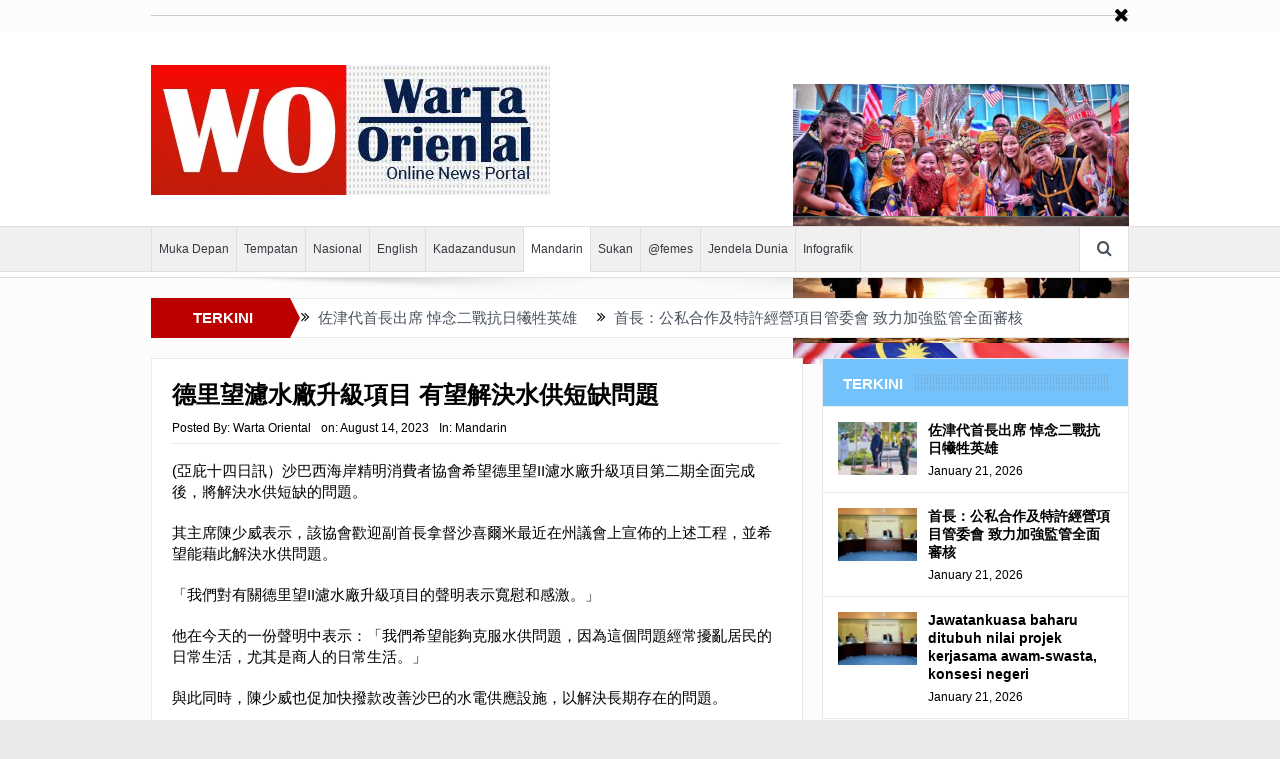

--- FILE ---
content_type: text/html; charset=UTF-8
request_url: https://wartaoriental.com/2023/08/14/%E5%BE%B7%E9%87%8C%E6%9C%9B%E6%BF%BE%E6%B0%B4%E5%BB%A0%E5%8D%87%E7%B4%9A%E9%A0%85%E7%9B%AE-%E6%9C%89%E6%9C%9B%E8%A7%A3%E6%B1%BA%E6%B0%B4%E4%BE%9B%E7%9F%AD%E7%BC%BA%E5%95%8F%E9%A1%8C/
body_size: 21652
content:
<!DOCTYPE html>
<!--[if lt IE 7]><html class="no-js lt-ie9 lt-ie8 lt-ie7" lang="en-US"> <![endif]-->
<!--[if IE 7]><html class="no-js lt-ie9 lt-ie8" lang="en-US"> <![endif]-->
<!--[if IE 8]><html class="no-js lt-ie9" lang="en-US"> <![endif]-->
<!--[if gt IE 8]><!--><html class="no-js" lang="en-US"> <!--<![endif]--><head><script data-no-optimize="1">var litespeed_docref=sessionStorage.getItem("litespeed_docref");litespeed_docref&&(Object.defineProperty(document,"referrer",{get:function(){return litespeed_docref}}),sessionStorage.removeItem("litespeed_docref"));</script> <meta charset="UTF-8" /><meta http-equiv="X-UA-Compatible" content="IE=edge,chrome=1"><title>德里望濾水廠升級項目 有望解決水供短缺問題 | Warta Oriental</title><link rel="profile" href="http://gmpg.org/xfn/11"><link rel="pingback" href="https://wartaoriental.com/xmlrpc.php"><meta property="og:image" content=""/><meta property="og:image:width" content="1024" /><meta property="og:image:height" content="1024" /><meta property="og:title" content="德里望濾水廠升級項目 有望解決水供短缺問題"/><meta property="og:type" content="article"/><meta property="og:description" content="(亞庇十四日訊）沙巴西海岸精明消費者協會希望德里望II濾水廠升級項目第二期全面完成後，將解決水供短缺的問題。 其主席陳少威表示，該協會歡迎副首長拿督沙喜爾米最近在州議會上宣佈的上述工程，並希望能藉此解決水供問題。 「我們對有關德里望II濾水廠升級項目的聲明表示寬慰和感激。」 他在今天的一份聲明中表示：「我們希望能夠克服水供問題，因為這個問題經常擾亂居民的日常生活，尤其是商人的日常生活。」 與此同時"/><meta property="og:url" content="https://wartaoriental.com/2023/08/14/%e5%be%b7%e9%87%8c%e6%9c%9b%e6%bf%be%e6%b0%b4%e5%bb%a0%e5%8d%87%e7%b4%9a%e9%a0%85%e7%9b%ae-%e6%9c%89%e6%9c%9b%e8%a7%a3%e6%b1%ba%e6%b0%b4%e4%be%9b%e7%9f%ad%e7%bc%ba%e5%95%8f%e9%a1%8c/"/><meta property="og:site_name" content="Warta Oriental"/><meta name="viewport" content="width=device-width, initial-scale=1, maximum-scale=1"><link rel="shortcut icon" href="https://wartaoriental.com/wp-content/uploads/2023/10/WOLOGOB.jpeg" /><link rel="apple-touch-icon" href="https://wartaoriental.com/wp-content/uploads/2023/10/WOLOGOB.jpeg" /><link rel="pingback" href="https://wartaoriental.com/xmlrpc.php" />
<!--[if lt IE 9]> <script src="https://wartaoriental.com/wp-content/themes/goodnews5/framework/helpers/js/html5.js"></script> <script src="https://wartaoriental.com/wp-content/themes/goodnews5/framework/helpers/js/IE9.js"></script> <![endif]--><meta name='robots' content='max-image-preview:large' /><link rel='dns-prefetch' href='//static.addtoany.com' /><link rel='dns-prefetch' href='//cdn.canvasjs.com' /><link rel="alternate" type="application/rss+xml" title="Warta Oriental &raquo; Feed" href="https://wartaoriental.com/feed/" /><link rel="alternate" type="application/rss+xml" title="Warta Oriental &raquo; Comments Feed" href="https://wartaoriental.com/comments/feed/" /><link rel="alternate" type="application/rss+xml" title="Warta Oriental &raquo; 德里望濾水廠升級項目 有望解決水供短缺問題 Comments Feed" href="https://wartaoriental.com/2023/08/14/%e5%be%b7%e9%87%8c%e6%9c%9b%e6%bf%be%e6%b0%b4%e5%bb%a0%e5%8d%87%e7%b4%9a%e9%a0%85%e7%9b%ae-%e6%9c%89%e6%9c%9b%e8%a7%a3%e6%b1%ba%e6%b0%b4%e4%be%9b%e7%9f%ad%e7%bc%ba%e5%95%8f%e9%a1%8c/feed/" /><link rel="alternate" title="oEmbed (JSON)" type="application/json+oembed" href="https://wartaoriental.com/wp-json/oembed/1.0/embed?url=https%3A%2F%2Fwartaoriental.com%2F2023%2F08%2F14%2F%25e5%25be%25b7%25e9%2587%258c%25e6%259c%259b%25e6%25bf%25be%25e6%25b0%25b4%25e5%25bb%25a0%25e5%258d%2587%25e7%25b4%259a%25e9%25a0%2585%25e7%259b%25ae-%25e6%259c%2589%25e6%259c%259b%25e8%25a7%25a3%25e6%25b1%25ba%25e6%25b0%25b4%25e4%25be%259b%25e7%259f%25ad%25e7%25bc%25ba%25e5%2595%258f%25e9%25a1%258c%2F" /><link rel="alternate" title="oEmbed (XML)" type="text/xml+oembed" href="https://wartaoriental.com/wp-json/oembed/1.0/embed?url=https%3A%2F%2Fwartaoriental.com%2F2023%2F08%2F14%2F%25e5%25be%25b7%25e9%2587%258c%25e6%259c%259b%25e6%25bf%25be%25e6%25b0%25b4%25e5%25bb%25a0%25e5%258d%2587%25e7%25b4%259a%25e9%25a0%2585%25e7%259b%25ae-%25e6%259c%2589%25e6%259c%259b%25e8%25a7%25a3%25e6%25b1%25ba%25e6%25b0%25b4%25e4%25be%259b%25e7%259f%25ad%25e7%25bc%25ba%25e5%2595%258f%25e9%25a1%258c%2F&#038;format=xml" /><style id='wp-img-auto-sizes-contain-inline-css' type='text/css'>img:is([sizes=auto i],[sizes^="auto," i]){contain-intrinsic-size:3000px 1500px}
/*# sourceURL=wp-img-auto-sizes-contain-inline-css */</style><style id="litespeed-ccss">ul{box-sizing:border-box}.entry-content{counter-reset:footnotes}:root{--wp--preset--font-size--normal:16px;--wp--preset--font-size--huge:42px}body{--wp--preset--color--black:#000;--wp--preset--color--cyan-bluish-gray:#abb8c3;--wp--preset--color--white:#fff;--wp--preset--color--pale-pink:#f78da7;--wp--preset--color--vivid-red:#cf2e2e;--wp--preset--color--luminous-vivid-orange:#ff6900;--wp--preset--color--luminous-vivid-amber:#fcb900;--wp--preset--color--light-green-cyan:#7bdcb5;--wp--preset--color--vivid-green-cyan:#00d084;--wp--preset--color--pale-cyan-blue:#8ed1fc;--wp--preset--color--vivid-cyan-blue:#0693e3;--wp--preset--color--vivid-purple:#9b51e0;--wp--preset--gradient--vivid-cyan-blue-to-vivid-purple:linear-gradient(135deg,rgba(6,147,227,1) 0%,#9b51e0 100%);--wp--preset--gradient--light-green-cyan-to-vivid-green-cyan:linear-gradient(135deg,#7adcb4 0%,#00d082 100%);--wp--preset--gradient--luminous-vivid-amber-to-luminous-vivid-orange:linear-gradient(135deg,rgba(252,185,0,1) 0%,rgba(255,105,0,1) 100%);--wp--preset--gradient--luminous-vivid-orange-to-vivid-red:linear-gradient(135deg,rgba(255,105,0,1) 0%,#cf2e2e 100%);--wp--preset--gradient--very-light-gray-to-cyan-bluish-gray:linear-gradient(135deg,#eee 0%,#a9b8c3 100%);--wp--preset--gradient--cool-to-warm-spectrum:linear-gradient(135deg,#4aeadc 0%,#9778d1 20%,#cf2aba 40%,#ee2c82 60%,#fb6962 80%,#fef84c 100%);--wp--preset--gradient--blush-light-purple:linear-gradient(135deg,#ffceec 0%,#9896f0 100%);--wp--preset--gradient--blush-bordeaux:linear-gradient(135deg,#fecda5 0%,#fe2d2d 50%,#6b003e 100%);--wp--preset--gradient--luminous-dusk:linear-gradient(135deg,#ffcb70 0%,#c751c0 50%,#4158d0 100%);--wp--preset--gradient--pale-ocean:linear-gradient(135deg,#fff5cb 0%,#b6e3d4 50%,#33a7b5 100%);--wp--preset--gradient--electric-grass:linear-gradient(135deg,#caf880 0%,#71ce7e 100%);--wp--preset--gradient--midnight:linear-gradient(135deg,#020381 0%,#2874fc 100%);--wp--preset--font-size--small:13px;--wp--preset--font-size--medium:20px;--wp--preset--font-size--large:36px;--wp--preset--font-size--x-large:42px;--wp--preset--spacing--20:.44rem;--wp--preset--spacing--30:.67rem;--wp--preset--spacing--40:1rem;--wp--preset--spacing--50:1.5rem;--wp--preset--spacing--60:2.25rem;--wp--preset--spacing--70:3.38rem;--wp--preset--spacing--80:5.06rem;--wp--preset--shadow--natural:6px 6px 9px rgba(0,0,0,.2);--wp--preset--shadow--deep:12px 12px 50px rgba(0,0,0,.4);--wp--preset--shadow--sharp:6px 6px 0px rgba(0,0,0,.2);--wp--preset--shadow--outlined:6px 6px 0px -3px rgba(255,255,255,1),6px 6px rgba(0,0,0,1);--wp--preset--shadow--crisp:6px 6px 0px rgba(0,0,0,1)}@media screen and (max-device-width:480px),screen and (-webkit-min-device-pixel-ratio:2){-webkit-text-size-adjust:none}[class*=fa-icon-]{font-family:'font-awesome';speak:none;font-style:normal;font-weight:400;font-variant:normal;text-transform:none;line-height:inherit;-webkit-font-feature-settings:"liga";-moz-font-feature-settings:"liga=1";-moz-font-feature-settings:"liga";-ms-font-feature-settings:"liga" 1;-o-font-feature-settings:"liga";font-feature-settings:"liga";-webkit-font-smoothing:antialiased;-moz-osx-font-smoothing:grayscale}.fa-icon-search:before{content:"\e602"}.fa-icon-remove:before{content:"\e60d"}.fa-icon-align-justify:before{content:"\e636"}.fa-icon-double-angle-right:before{content:"\e6e5"}[class*=enotype-icon-]{font-family:'enotype';speak:none;font-style:normal;font-weight:400;font-variant:normal;text-transform:none;line-height:inherit;-webkit-font-feature-settings:"liga";-moz-font-feature-settings:"liga=1";-moz-font-feature-settings:"liga";-ms-font-feature-settings:"liga" 1;-o-font-feature-settings:"liga";font-feature-settings:"liga";-webkit-font-smoothing:antialiased;-moz-osx-font-smoothing:grayscale}.enotype-icon-arrow-up:before{content:"\e6c3"}header,nav{display:block}html{font-family:sans-serif;-ms-text-size-adjust:100%;-webkit-text-size-adjust:100%}body{margin:0}a{background:0 0}h1{font-size:2em;margin:.67em 0}img{border:0}button,input{font-family:inherit;font-size:100%;margin:0}button,input{line-height:normal}button{text-transform:none}button{-webkit-appearance:button}button::-moz-focus-inner,input::-moz-focus-inner{border:0;padding:0}html,button,input{color:#222}html{font-size:1em;line-height:1.4}img{vertical-align:middle}.clearfix:before,.clearfix:after{content:" ";display:table}.clearfix:after{clear:both}.clearfix{*zoom:1}em{font-style:italic}p,ul{margin-bottom:20px;margin-top:0}h1,h3,h4{margin-bottom:10px;line-height:1.3em;font-weight:600;margin-top:0;color:#40454d;font-family:'Open Sans',sans-serif}h3,h4{margin-bottom:7px}h4 a{color:inherit}h1{font-size:32px}h3{font-size:22px}h4{font-size:17px}a:link,a:visited,a:before,a:after{outline:0 none;text-decoration:none}a{color:#f09217}.clear{clear:both}img{width:auto;height:auto;max-width:100%;vertical-align:middle;border:0;-ms-interpolation-mode:bicubic}.border-box,button,input{-webkit-box-sizing:border-box;-moz-box-sizing:border-box;box-sizing:border-box}.mom_retina_logo{display:none!important}@media only screen and (-webkit-min-device-pixel-ratio:2),only screen and (min-device-pixel-ratio:2){.header .logo img{display:none!important}.header .logo .mom_retina_logo{display:inline-block!important}}.mom_visibility_desktop{display:block}.mom_visibility_device{display:none}#navigation .main-menu,.breaking-news,.breaking-news .bn-title,.widget .widget-title,button,input,.device-menu-holder,#navigation .device-menu{font-family:'Play',sans-serif;-webkit-font-smoothing:antialiased;-moz-osx-font-smoothing:grayscale}.button{font-family:'Open Sans',sans-serif}body{font-size:14px;line-height:1.6em;font-family:'Open Sans',sans-serif;color:#818181;background:url(/wp-content/themes/goodnews5/images/bg.jpg)}.inner{width:978px;margin:0 auto}.main_container{float:left;margin-bottom:20px}.main-col{width:652px;float:left}.main-sidebar{float:right;width:307px}body.layout-boxed{background:#eaeaea url('/wp-content/themes/goodnews5/images/bg.jpg')}.layout-boxed:not(.layout-boxed-content) .boxed-wrap{background:#fcfcfc;margin:auto;margin-bottom:30px;width:1022px;-webkit-box-shadow:0px 0px 5px 0px rgba(0,0,0,.2);-moz-box-shadow:0px 0px 5px 0px rgba(0,0,0,.2);box-shadow:0px 0px 5px 0px rgba(0,0,0,.2)}.layout-boxed.both-sidebars:not(.layout-boxed-content) .boxed-wrap{width:1235px}.layout-boxed .base-box,.layout-boxed .sidebar .widget,.layout-boxed .news-ticker{border-color:#eaeaea}.layout-boxed .base-box:after,.layout-boxed .sidebar .widget:after{display:none}.base-box,.sidebar .widget{background:#fff;padding:20px;border:1px solid #e0e0e0;margin-bottom:21px;position:relative}.base-box:after,.sidebar .widget:after{position:absolute;bottom:-3px;left:0;content:'';width:100%;border-bottom:2px solid #ebebeb}.both-sidebars .inner{width:1191px}.widget .sec-sidebar-element{display:none!important}input{background:#f8f8f8;border:1px solid #eaeaea;padding:0;margin-bottom:10px;width:100%;border-radius:0}input{height:40px;padding:0 8px}::-webkit-input-placeholder{color:#c6c6c6;opacity:1}:-moz-placeholder{color:#c6c6c6;opacity:1}::-moz-placeholder{color:#c6c6c6;opacity:1}:-ms-input-placeholder{color:#c6c6c6;opacity:1}.header{background:#fff;clear:both}.header>.inner{height:154px;line-height:154px;position:relative}.header .logo{float:left;height:154px}.header-right{float:right}#navigation{background:#fff;border:1px solid #dfdfdf;border-left:0;border-right:0;height:50px;line-height:44px;position:relative;z-index:110;clear:both}.navigation-inner{height:44px;background:#f0f0f0;border-bottom:1px solid #dfdfdf;position:relative}.navigation-inner>.inner{position:relative;height:44px}#navigation ul.main-menu{height:44px;margin-right:50px}#navigation ul{margin:0;padding:0;list-style:none}#navigation .main-menu li:not(.mom_mega){position:relative}#navigation .main-menu>li{float:left;font-size:15px;border:0 solid #dfdfdf;border-left-width:1px}#navigation .main-menu>li:last-child{border-right:1px solid #dfdfdf}.main-menu>li>a{padding:0 15px;color:#373c43;line-height:44px;height:44px;display:block}#navigation .main-menu>li a{position:relative}.navigation_highlight_ancestor #navigation .main-menu>li.current-menu-parent>a:before{content:'';position:absolute;width:100%;height:1px;background:#fff;left:0;bottom:-1px}.navigation_highlight_ancestor #navigation .main-menu>li.current-menu-parent>a{background-color:#fff}#navigation .nav-buttons{position:absolute;right:0;top:0}#navigation .nav-button{position:relative;float:left;background:#fff;border:1px solid #dfdfdf;border-left-width:0;border-top:0;border-bottom:0;height:44px;min-width:48px;text-align:center;font-size:16px;color:#4a525d;z-index:1001}#navigation .nav-button:first-child{border-left-width:1px}.nb-inner-wrap{position:absolute;width:306px;line-height:1.7;right:0;top:100%;z-index:1000;opacity:0;-webkit-box-shadow:0 2px 3px 0 rgba(0,0,0,.1);box-shadow:0 2px 3px 0 rgba(0,0,0,.1);-moz-transform:scaleY(0);-webkit-transform:scaleY(0);-o-transform:scaleY(1);-ms-transform:scaleY(0);transform:scaleY(0);-webkit-transform-origin:0 0;-moz-transform-origin:0 0;-o-transform-origin:0 0;-ms-transform-origin:0 0;transform-origin:0 0}.nb-inner-wrap .nb-inner{background:#fff;border:1px solid #e0e0e0;padding:15px}.nb-inner-wrap .search-form{overflow:hidden;position:relative}.nb-inner-wrap .search-form .sf-loading{position:absolute;height:40px;right:55px;line-height:40px;position:absolute;top:0;width:16px;display:none}.nb-inner-wrap .search-form .button{line-height:38px;float:left;width:45px}.nb-inner-wrap .search-form input{width:229px;float:left;border-right-width:0;margin-bottom:0}.nav-shaddow{background:url(/wp-content/themes/goodnews5/images/nav-shadow.png) no-repeat;width:963px;height:19px;margin:0 auto;margin-top:-2px;position:relative;z-index:1}.ajax_search_results{line-height:normal}.breaking-news{height:40px;margin-bottom:20px;clear:both;position:relative}.the_ticker{overflow:hidden;margin-right:132px;position:relative}.breaking-news .bn-title{float:left;background:#b00;line-height:40px;height:40px;padding:0 10px 0 14px;color:#fff;position:relative;z-index:2;font-weight:700;text-align:center;width:115px}.breaking-news .bn-title span{z-index:2;position:relative}.breaking-news .bn-title:after{left:100%;top:50%;border:solid transparent;content:" ";height:0;width:0;position:absolute;border-color:rgba(187,0,0,0);border-left-color:#b00;border-width:20px;margin-top:-20px;z-index:1;border-left-width:10px}.news-ticker{background:#fff;height:38px;line-height:38px;margin:0;padding:0;list-style:none;border:1px solid #dfdfdf;padding:0 2px 0 10px;margin-left:120px;position:relative;z-index:1;overflow:hidden}.both-sidebars .news-ticker{margin-left:135px}.news-ticker ul{margin:0;padding:0;list-style:none}.news-ticker li{float:left;margin-right:20px}.news-ticker li a{color:#4a525d}.news-ticker li i{color:#ffa507;float:left;margin-right:8px}.mom-post-meta{font-size:12px;color:#c6c6c6;line-height:1.4;margin-bottom:10px;overflow:hidden}.mom-post-meta a{color:#c6c6c6}.mom-post-meta>span{margin-right:10px;float:left}.sidebar .widget:not(.textwidget) img:not(.wp-smily){margin-bottom:0}.sidebar .widget{padding:20px}.sidebar .widget .widget-head{background:#f8f8f8;padding:16px 20px;border-bottom:1px solid #eaeaea;margin:-20px;margin-bottom:20px}.sidebar .widget .widget-title{font-size:15px;font-weight:700;line-height:1;text-transform:uppercase;margin-bottom:0;background:url(/wp-content/themes/goodnews5/images/nb-dots.png) repeat}.sidebar .widget .widget-title span{position:relative;background:#f8f8f8;padding-right:11px;top:1px;padding-top:2px}.sidebar .mom-posts-widget{margin:-20px}.sidebar .mom-posts-widget .mpw-post{padding:15px;border-bottom:1px solid #eaeaea}.mom-posts-widget .mpw-post .details.has-feature-image{margin-left:101px}.mom-posts-widget .mpw-post{overflow:hidden}.sidebar .mom-posts-widget .mpw-post .post-img{width:79px}.sidebar .mom-posts-widget .mpw-post .details.has-feature-image{margin-left:90px}.mom-posts-widget .mpw-post .post-img{float:left;width:90px;margin-right:10px}.mom-posts-widget .mpw-post h4{font-size:14px;position:relative;top:-1px}.mom-posts-widget .mpw-post .mom-w-meta{margin-bottom:8px;line-height:1;overflow:visible}.mom-posts-widget .mpw-post .mom-w-meta:last-child{margin-bottom:0}.button{display:inline-block;padding:0 16px;line-height:36px;border:0;background:#4a525d;color:#fff;font-weight:400;border-style:solid;border-width:0}.scrollToTop{background:#373c43;position:fixed;line-height:50px;width:50px;right:50px;bottom:51px;height:50px;color:#f8f8f8;text-align:center;font-size:22px;display:none;z-index:1000;padding:0!important}.category-title{position:relative}.post-img{position:relative;z-index:1}.blog-post{position:relative;padding-bottom:0}.single .blog-post{padding-bottom:20px}.p-single .post-tile{font-size:24px;font-weight:700}.single-post-meta{padding-bottom:7px;border-bottom:1px solid #eaeaea;margin-bottom:16px}.mom-e3lanat{margin-bottom:-14px;text-align:center}.one-side-wide:not(.both-sides-true) .main-col:not(.both-sides-layout){width:864px}.top_banner{padding:15px 0;background:#000;color:#fff}.top_banner>.inner{position:relative}.top_banner a{color:#f09217}.top_banner .mom-e3lanat{margin:0 auto}.top_banner *:last-child{margin-bottom:0}.top_banner .tob_banner_close{position:absolute;right:0;top:50%;margin-top:-10px;font-size:19px;line-height:1}@media only screen and (min-width:0px) and (max-width:1420px){body{overflow-x:hidden}}@media only screen and (min-width:1001px) and (max-width:1310px){.inner,.both-sidebars .inner{width:978px}.layout-boxed .boxed-wrap,.layout-boxed.both-sidebars .boxed-wrap,.layout-boxed.both-sidebars:not(.layout-boxed-content) .boxed-wrap{width:100%!important}.one-side-wide:not(.both-sides-true) .main-col:not(.both-sides-layout){width:652px}.main-menu>li>a{padding:0 7px;font-size:12px}}@media only screen and (min-width:0) and (max-width:1000px){.mom_visibility_desktop{display:none!important}.mom_visibility_device{display:block}html,body{overflow-x:hidden}.layout-boxed .boxed-wrap,.layout-boxed.both-sidebars .boxed-wrap,.layout-boxed.both-sidebars:not(.layout-boxed-content) .boxed-wrap{width:100%!important}#navigation ul.main-menu{visibility:hidden}#navigation ul.device-menu{visibility:visible}.device-menu-wrap{position:absolute;width:100%;-moz-box-sizing:border-box;-webkit-box-sizing:border-box;box-sizing:border-box}#menu-holder{background:#fff;padding:0 15px;font-weight:700;font-size:16px;color:#3c3c3c;border:0 solid #dfdfdf;border-right-width:1px;border-left-width:1px;position:relative}.the_menu_holder_area i{float:left;margin-right:5px;color:#cacaca;position:relative;top:-1px;display:none}#menu-holder .mh-caret{position:absolute;width:43px;height:44px;right:-1px;top:0;text-align:center;font-size:16px;color:#373c43;background:#fff}#menu-holder .mh-icon{font-size:28px;float:left;margin-right:10px;line-height:49px;color:#373c43}#navigation .device-menu{background:#fff;border:1px solid #dfdfdf;border-top:0;margin-top:6px;display:none;width:100%;-moz-box-sizing:border-box;-webkit-box-sizing:border-box;box-sizing:border-box}#navigation .device-menu li.menu-item{border-top:1px solid #f0f0f2;line-height:21px;position:relative}#navigation .device-menu li.menu-item>a{padding:0 15px;display:block;color:#373c43;font-size:14px}#navigation .device-menu li.menu-item a{padding:9px 15px}#menu-holder .mh-caret:before{content:"\e6eb";font-family:'font-awesome';speak:none;font-style:normal;font-weight:400;font-variant:normal;text-transform:none;-webkit-font-smoothing:antialiased;-moz-osx-font-smoothing:grayscale}.scrollToTop{display:none!important}}@media only screen and (min-width:0px) and (max-width:1000px){.inner,.both-sidebars .inner{width:652px!important}.header{padding:35px 0}.header>.inner,.header .logo{height:auto!important;line-height:normal!important}.header .mom-e3lanat{position:static;margin:0 auto!important;overflow:hidden}.header-right,.header .logo{float:none;text-align:center;margin-bottom:10px}.header-right{width:728px;margin-left:-38px}.header .mom-e3lanat{margin-top:30px}.nav-shaddow{width:100%;background-size:100% 100%}.main_container{float:none!important}.main-col{float:none!important;width:auto!important;margin-bottom:20px}.sidebar{float:none;width:auto!important;margin:0}}@media only screen and (min-width:0) and (max-width:670px){.inner,.both-sidebars .inner{width:96%!important}.header-right{margin-left:0;width:auto}h1{font-size:28px}h3{font-size:20px}h4{font-size:16px}.header{padding:25px 0}.the_ticker{margin:0}.breaking-news .bn-title{width:5px;padding:0}.breaking-news .bn-title span{display:none}.both-sidebars .news-ticker,.news-ticker{margin:0}}@media only screen and (min-width:0) and (max-width:567px){.nav-button{display:none}.nav-button:nth-child(-n+4){display:block}}@media only screen and (min-width:0) and (max-width:460px){h1{font-size:26px}h3{font-size:18px}#menu-holder{font-size:12px}.device-menu-wrap{padding:0!important}#navigation .nav-buttons{border-bottom:1px solid #dfdfdf}.post-img img{width:100%}.search-wrap{width:290px}.search-wrap .search-form input{width:213px}}#navigation .main-menu,.breaking-news,.breaking-news .bn-title,.widget .widget-title,button,input,.device-menu-holder,#navigation .device-menu{font-family:'Arial Black',Gadget,sans-serif}.button,h1,h3,h4{font-family:'Arial Black',Gadget,sans-serif}body{font-family:'Arial Black',Gadget,sans-serif;line-height:21px;font-weight:400;font-style:normal;color:#000;font-size:15px}a,.news-ticker li i,.top_banner a{color:#000}h1,h3,h4{color:#000}a{color:#0010f9}.header>.inner,.header .logo{line-height:154px;height:154px}.stars-cr.blue,.mom-reveiw-system.review-circle.bluecolor}</style><link rel="preload" data-asynced="1" data-optimized="2" as="style" onload="this.onload=null;this.rel='stylesheet'" href="https://wartaoriental.com/wp-content/litespeed/css/496e1718a85e1ff5c86b7cb010f7b7b6.css?ver=0017f" /><script data-optimized="1" type="litespeed/javascript" data-src="https://wartaoriental.com/wp-content/plugins/litespeed-cache/assets/js/css_async.min.js"></script> <style id='wp-block-paragraph-inline-css' type='text/css'>.is-small-text{font-size:.875em}.is-regular-text{font-size:1em}.is-large-text{font-size:2.25em}.is-larger-text{font-size:3em}.has-drop-cap:not(:focus):first-letter{float:left;font-size:8.4em;font-style:normal;font-weight:100;line-height:.68;margin:.05em .1em 0 0;text-transform:uppercase}body.rtl .has-drop-cap:not(:focus):first-letter{float:none;margin-left:.1em}p.has-drop-cap.has-background{overflow:hidden}:root :where(p.has-background){padding:1.25em 2.375em}:where(p.has-text-color:not(.has-link-color)) a{color:inherit}p.has-text-align-left[style*="writing-mode:vertical-lr"],p.has-text-align-right[style*="writing-mode:vertical-rl"]{rotate:180deg}
/*# sourceURL=https://wartaoriental.com/wp-includes/blocks/paragraph/style.min.css */</style><style id='global-styles-inline-css' type='text/css'>:root{--wp--preset--aspect-ratio--square: 1;--wp--preset--aspect-ratio--4-3: 4/3;--wp--preset--aspect-ratio--3-4: 3/4;--wp--preset--aspect-ratio--3-2: 3/2;--wp--preset--aspect-ratio--2-3: 2/3;--wp--preset--aspect-ratio--16-9: 16/9;--wp--preset--aspect-ratio--9-16: 9/16;--wp--preset--color--black: #000000;--wp--preset--color--cyan-bluish-gray: #abb8c3;--wp--preset--color--white: #ffffff;--wp--preset--color--pale-pink: #f78da7;--wp--preset--color--vivid-red: #cf2e2e;--wp--preset--color--luminous-vivid-orange: #ff6900;--wp--preset--color--luminous-vivid-amber: #fcb900;--wp--preset--color--light-green-cyan: #7bdcb5;--wp--preset--color--vivid-green-cyan: #00d084;--wp--preset--color--pale-cyan-blue: #8ed1fc;--wp--preset--color--vivid-cyan-blue: #0693e3;--wp--preset--color--vivid-purple: #9b51e0;--wp--preset--gradient--vivid-cyan-blue-to-vivid-purple: linear-gradient(135deg,rgb(6,147,227) 0%,rgb(155,81,224) 100%);--wp--preset--gradient--light-green-cyan-to-vivid-green-cyan: linear-gradient(135deg,rgb(122,220,180) 0%,rgb(0,208,130) 100%);--wp--preset--gradient--luminous-vivid-amber-to-luminous-vivid-orange: linear-gradient(135deg,rgb(252,185,0) 0%,rgb(255,105,0) 100%);--wp--preset--gradient--luminous-vivid-orange-to-vivid-red: linear-gradient(135deg,rgb(255,105,0) 0%,rgb(207,46,46) 100%);--wp--preset--gradient--very-light-gray-to-cyan-bluish-gray: linear-gradient(135deg,rgb(238,238,238) 0%,rgb(169,184,195) 100%);--wp--preset--gradient--cool-to-warm-spectrum: linear-gradient(135deg,rgb(74,234,220) 0%,rgb(151,120,209) 20%,rgb(207,42,186) 40%,rgb(238,44,130) 60%,rgb(251,105,98) 80%,rgb(254,248,76) 100%);--wp--preset--gradient--blush-light-purple: linear-gradient(135deg,rgb(255,206,236) 0%,rgb(152,150,240) 100%);--wp--preset--gradient--blush-bordeaux: linear-gradient(135deg,rgb(254,205,165) 0%,rgb(254,45,45) 50%,rgb(107,0,62) 100%);--wp--preset--gradient--luminous-dusk: linear-gradient(135deg,rgb(255,203,112) 0%,rgb(199,81,192) 50%,rgb(65,88,208) 100%);--wp--preset--gradient--pale-ocean: linear-gradient(135deg,rgb(255,245,203) 0%,rgb(182,227,212) 50%,rgb(51,167,181) 100%);--wp--preset--gradient--electric-grass: linear-gradient(135deg,rgb(202,248,128) 0%,rgb(113,206,126) 100%);--wp--preset--gradient--midnight: linear-gradient(135deg,rgb(2,3,129) 0%,rgb(40,116,252) 100%);--wp--preset--font-size--small: 13px;--wp--preset--font-size--medium: 20px;--wp--preset--font-size--large: 36px;--wp--preset--font-size--x-large: 42px;--wp--preset--spacing--20: 0.44rem;--wp--preset--spacing--30: 0.67rem;--wp--preset--spacing--40: 1rem;--wp--preset--spacing--50: 1.5rem;--wp--preset--spacing--60: 2.25rem;--wp--preset--spacing--70: 3.38rem;--wp--preset--spacing--80: 5.06rem;--wp--preset--shadow--natural: 6px 6px 9px rgba(0, 0, 0, 0.2);--wp--preset--shadow--deep: 12px 12px 50px rgba(0, 0, 0, 0.4);--wp--preset--shadow--sharp: 6px 6px 0px rgba(0, 0, 0, 0.2);--wp--preset--shadow--outlined: 6px 6px 0px -3px rgb(255, 255, 255), 6px 6px rgb(0, 0, 0);--wp--preset--shadow--crisp: 6px 6px 0px rgb(0, 0, 0);}:where(.is-layout-flex){gap: 0.5em;}:where(.is-layout-grid){gap: 0.5em;}body .is-layout-flex{display: flex;}.is-layout-flex{flex-wrap: wrap;align-items: center;}.is-layout-flex > :is(*, div){margin: 0;}body .is-layout-grid{display: grid;}.is-layout-grid > :is(*, div){margin: 0;}:where(.wp-block-columns.is-layout-flex){gap: 2em;}:where(.wp-block-columns.is-layout-grid){gap: 2em;}:where(.wp-block-post-template.is-layout-flex){gap: 1.25em;}:where(.wp-block-post-template.is-layout-grid){gap: 1.25em;}.has-black-color{color: var(--wp--preset--color--black) !important;}.has-cyan-bluish-gray-color{color: var(--wp--preset--color--cyan-bluish-gray) !important;}.has-white-color{color: var(--wp--preset--color--white) !important;}.has-pale-pink-color{color: var(--wp--preset--color--pale-pink) !important;}.has-vivid-red-color{color: var(--wp--preset--color--vivid-red) !important;}.has-luminous-vivid-orange-color{color: var(--wp--preset--color--luminous-vivid-orange) !important;}.has-luminous-vivid-amber-color{color: var(--wp--preset--color--luminous-vivid-amber) !important;}.has-light-green-cyan-color{color: var(--wp--preset--color--light-green-cyan) !important;}.has-vivid-green-cyan-color{color: var(--wp--preset--color--vivid-green-cyan) !important;}.has-pale-cyan-blue-color{color: var(--wp--preset--color--pale-cyan-blue) !important;}.has-vivid-cyan-blue-color{color: var(--wp--preset--color--vivid-cyan-blue) !important;}.has-vivid-purple-color{color: var(--wp--preset--color--vivid-purple) !important;}.has-black-background-color{background-color: var(--wp--preset--color--black) !important;}.has-cyan-bluish-gray-background-color{background-color: var(--wp--preset--color--cyan-bluish-gray) !important;}.has-white-background-color{background-color: var(--wp--preset--color--white) !important;}.has-pale-pink-background-color{background-color: var(--wp--preset--color--pale-pink) !important;}.has-vivid-red-background-color{background-color: var(--wp--preset--color--vivid-red) !important;}.has-luminous-vivid-orange-background-color{background-color: var(--wp--preset--color--luminous-vivid-orange) !important;}.has-luminous-vivid-amber-background-color{background-color: var(--wp--preset--color--luminous-vivid-amber) !important;}.has-light-green-cyan-background-color{background-color: var(--wp--preset--color--light-green-cyan) !important;}.has-vivid-green-cyan-background-color{background-color: var(--wp--preset--color--vivid-green-cyan) !important;}.has-pale-cyan-blue-background-color{background-color: var(--wp--preset--color--pale-cyan-blue) !important;}.has-vivid-cyan-blue-background-color{background-color: var(--wp--preset--color--vivid-cyan-blue) !important;}.has-vivid-purple-background-color{background-color: var(--wp--preset--color--vivid-purple) !important;}.has-black-border-color{border-color: var(--wp--preset--color--black) !important;}.has-cyan-bluish-gray-border-color{border-color: var(--wp--preset--color--cyan-bluish-gray) !important;}.has-white-border-color{border-color: var(--wp--preset--color--white) !important;}.has-pale-pink-border-color{border-color: var(--wp--preset--color--pale-pink) !important;}.has-vivid-red-border-color{border-color: var(--wp--preset--color--vivid-red) !important;}.has-luminous-vivid-orange-border-color{border-color: var(--wp--preset--color--luminous-vivid-orange) !important;}.has-luminous-vivid-amber-border-color{border-color: var(--wp--preset--color--luminous-vivid-amber) !important;}.has-light-green-cyan-border-color{border-color: var(--wp--preset--color--light-green-cyan) !important;}.has-vivid-green-cyan-border-color{border-color: var(--wp--preset--color--vivid-green-cyan) !important;}.has-pale-cyan-blue-border-color{border-color: var(--wp--preset--color--pale-cyan-blue) !important;}.has-vivid-cyan-blue-border-color{border-color: var(--wp--preset--color--vivid-cyan-blue) !important;}.has-vivid-purple-border-color{border-color: var(--wp--preset--color--vivid-purple) !important;}.has-vivid-cyan-blue-to-vivid-purple-gradient-background{background: var(--wp--preset--gradient--vivid-cyan-blue-to-vivid-purple) !important;}.has-light-green-cyan-to-vivid-green-cyan-gradient-background{background: var(--wp--preset--gradient--light-green-cyan-to-vivid-green-cyan) !important;}.has-luminous-vivid-amber-to-luminous-vivid-orange-gradient-background{background: var(--wp--preset--gradient--luminous-vivid-amber-to-luminous-vivid-orange) !important;}.has-luminous-vivid-orange-to-vivid-red-gradient-background{background: var(--wp--preset--gradient--luminous-vivid-orange-to-vivid-red) !important;}.has-very-light-gray-to-cyan-bluish-gray-gradient-background{background: var(--wp--preset--gradient--very-light-gray-to-cyan-bluish-gray) !important;}.has-cool-to-warm-spectrum-gradient-background{background: var(--wp--preset--gradient--cool-to-warm-spectrum) !important;}.has-blush-light-purple-gradient-background{background: var(--wp--preset--gradient--blush-light-purple) !important;}.has-blush-bordeaux-gradient-background{background: var(--wp--preset--gradient--blush-bordeaux) !important;}.has-luminous-dusk-gradient-background{background: var(--wp--preset--gradient--luminous-dusk) !important;}.has-pale-ocean-gradient-background{background: var(--wp--preset--gradient--pale-ocean) !important;}.has-electric-grass-gradient-background{background: var(--wp--preset--gradient--electric-grass) !important;}.has-midnight-gradient-background{background: var(--wp--preset--gradient--midnight) !important;}.has-small-font-size{font-size: var(--wp--preset--font-size--small) !important;}.has-medium-font-size{font-size: var(--wp--preset--font-size--medium) !important;}.has-large-font-size{font-size: var(--wp--preset--font-size--large) !important;}.has-x-large-font-size{font-size: var(--wp--preset--font-size--x-large) !important;}
/*# sourceURL=global-styles-inline-css */</style><style id='classic-theme-styles-inline-css' type='text/css'>/*! This file is auto-generated */
.wp-block-button__link{color:#fff;background-color:#32373c;border-radius:9999px;box-shadow:none;text-decoration:none;padding:calc(.667em + 2px) calc(1.333em + 2px);font-size:1.125em}.wp-block-file__button{background:#32373c;color:#fff;text-decoration:none}
/*# sourceURL=/wp-includes/css/classic-themes.min.css */</style><style id='admin-bar-inline-css' type='text/css'>.canvasjs-chart-credit{
        display: none !important;
    }
    #vtrtsFreeChart canvas {
    border-radius: 6px;
}

.vtrts-free-adminbar-weekly-title {
    font-weight: bold;
    font-size: 14px;
    color: #fff;
    margin-bottom: 6px;
}

        #wpadminbar #wp-admin-bar-vtrts_free_top_button .ab-icon:before {
            content: "\f185";
            color: #1DAE22;
            top: 3px;
        }
    #wp-admin-bar-vtrts_pro_top_button .ab-item {
        min-width: 180px;
    }
    .vtrts-free-adminbar-dropdown {
        min-width: 420px ;
        padding: 18px 18px 12px 18px;
        background: #23282d;
        color: #fff;
        border-radius: 8px;
        box-shadow: 0 4px 24px rgba(0,0,0,0.15);
        margin-top: 10px;
    }
    .vtrts-free-adminbar-grid {
        display: grid;
        grid-template-columns: 1fr 1fr;
        gap: 18px 18px; /* row-gap column-gap */
        margin-bottom: 18px;
    }
    .vtrts-free-adminbar-card {
        background: #2c3338;
        border-radius: 8px;
        padding: 18px 18px 12px 18px;
        box-shadow: 0 2px 8px rgba(0,0,0,0.07);
        display: flex;
        flex-direction: column;
        align-items: flex-start;
    }
    /* Extra margin for the right column */
    .vtrts-free-adminbar-card:nth-child(2),
    .vtrts-free-adminbar-card:nth-child(4) {
        margin-left: 10px !important;
        padding-left: 10px !important;
                padding-top: 6px !important;

        margin-right: 10px !important;
        padding-right : 10px !important;
        margin-top: 10px !important;
    }
    .vtrts-free-adminbar-card:nth-child(1),
    .vtrts-free-adminbar-card:nth-child(3) {
        margin-left: 10px !important;
        padding-left: 10px !important;
                padding-top: 6px !important;

        margin-top: 10px !important;
                padding-right : 10px !important;

    }
    /* Extra margin for the bottom row */
    .vtrts-free-adminbar-card:nth-child(3),
    .vtrts-free-adminbar-card:nth-child(4) {
        margin-top: 6px !important;
        padding-top: 6px !important;
        margin-top: 10px !important;
    }
    .vtrts-free-adminbar-card-title {
        font-size: 14px;
        font-weight: 800;
        margin-bottom: 6px;
        color: #fff;
    }
    .vtrts-free-adminbar-card-value {
        font-size: 22px;
        font-weight: bold;
        color: #1DAE22;
        margin-bottom: 4px;
    }
    .vtrts-free-adminbar-card-sub {
        font-size: 12px;
        color: #aaa;
    }
    .vtrts-free-adminbar-btn-wrap {
        text-align: center;
        margin-top: 8px;
    }

    #wp-admin-bar-vtrts_free_top_button .ab-item{
    min-width: 80px !important;
        padding: 0px !important;
    .vtrts-free-adminbar-btn {
        display: inline-block;
        background: #1DAE22;
        color: #fff !important;
        font-weight: bold;
        padding: 8px 28px;
        border-radius: 6px;
        text-decoration: none;
        font-size: 15px;
        transition: background 0.2s;
        margin-top: 8px;
    }
    .vtrts-free-adminbar-btn:hover {
        background: #15991b;
        color: #fff !important;
    }

    .vtrts-free-adminbar-dropdown-wrap { min-width: 0; padding: 0; }
    #wpadminbar #wp-admin-bar-vtrts_free_top_button .vtrts-free-adminbar-dropdown { display: none; position: absolute; left: 0; top: 100%; z-index: 99999; }
    #wpadminbar #wp-admin-bar-vtrts_free_top_button:hover .vtrts-free-adminbar-dropdown { display: block; }
    
        .ab-empty-item #wp-admin-bar-vtrts_free_top_button-default .ab-empty-item{
    height:0px !important;
    padding :0px !important;
     }
            #wpadminbar .quicklinks .ab-empty-item{
        padding:0px !important;
    }
    .vtrts-free-adminbar-dropdown {
    min-width: 420px;
    padding: 18px 18px 12px 18px;
    background: #23282d;
    color: #fff;
    border-radius: 12px; /* more rounded */
    box-shadow: 0 8px 32px rgba(0,0,0,0.25); /* deeper shadow */
    margin-top: 10px;
}

.vtrts-free-adminbar-btn-wrap {
    text-align: center;
    margin-top: 18px; /* more space above */
}

.vtrts-free-adminbar-btn {
    display: inline-block;
    background: #1DAE22;
    color: #fff !important;
    font-weight: bold;
    padding: 5px 22px;
    border-radius: 8px;
    text-decoration: none;
    font-size: 17px;
    transition: background 0.2s, box-shadow 0.2s;
    margin-top: 8px;
    box-shadow: 0 2px 8px rgba(29,174,34,0.15);
    text-align: center;
    line-height: 1.6;
    
}
.vtrts-free-adminbar-btn:hover {
    background: #15991b;
    color: #fff !important;
    box-shadow: 0 4px 16px rgba(29,174,34,0.25);
}
    


/*# sourceURL=admin-bar-inline-css */</style> <script id="ahc_front_js-js-extra" type="litespeed/javascript">var ahc_ajax_front={"ajax_url":"https://wartaoriental.com/wp-admin/admin-ajax.php","plugin_url":"https://wartaoriental.com/wp-content/plugins/visitors-traffic-real-time-statistics/","page_id":"105586","page_title":"\u5fb7\u91cc\u671b\u6ffe\u6c34\u5ee0\u5347\u7d1a\u9805\u76ee \u6709\u671b\u89e3\u6c7a\u6c34\u4f9b\u77ed\u7f3a\u554f\u984c","post_type":"post"}</script> <script id="addtoany-core-js-before" type="litespeed/javascript">window.a2a_config=window.a2a_config||{};a2a_config.callbacks=[];a2a_config.overlays=[];a2a_config.templates={}</script> <script type="text/javascript" defer src="https://static.addtoany.com/menu/page.js" id="addtoany-core-js"></script> <script type="litespeed/javascript" data-src="https://wartaoriental.com/wp-includes/js/jquery/jquery.min.js" id="jquery-core-js"></script> <link rel="https://api.w.org/" href="https://wartaoriental.com/wp-json/" /><link rel="alternate" title="JSON" type="application/json" href="https://wartaoriental.com/wp-json/wp/v2/posts/105586" /><link rel="EditURI" type="application/rsd+xml" title="RSD" href="https://wartaoriental.com/xmlrpc.php?rsd" /><meta name="generator" content="WordPress 6.9" /><link rel="canonical" href="https://wartaoriental.com/2023/08/14/%e5%be%b7%e9%87%8c%e6%9c%9b%e6%bf%be%e6%b0%b4%e5%bb%a0%e5%8d%87%e7%b4%9a%e9%a0%85%e7%9b%ae-%e6%9c%89%e6%9c%9b%e8%a7%a3%e6%b1%ba%e6%b0%b4%e4%be%9b%e7%9f%ad%e7%bc%ba%e5%95%8f%e9%a1%8c/" /><link rel='shortlink' href='https://wartaoriental.com/?p=105586' /><meta name="generator" content="Powered by WPBakery Page Builder - drag and drop page builder for WordPress."/><link rel="icon" href="https://wartaoriental.com/wp-content/uploads/2023/10/cropped-WOLOGOR1-1-32x32.jpeg" sizes="32x32" /><link rel="icon" href="https://wartaoriental.com/wp-content/uploads/2023/10/cropped-WOLOGOR1-1-192x192.jpeg" sizes="192x192" /><link rel="apple-touch-icon" href="https://wartaoriental.com/wp-content/uploads/2023/10/cropped-WOLOGOR1-1-180x180.jpeg" /><meta name="msapplication-TileImage" content="https://wartaoriental.com/wp-content/uploads/2023/10/cropped-WOLOGOR1-1-270x270.jpeg" /><style type="text/css" title="dynamic-css" class="options-output">{color:transparent;}.top_banner{background-color:transparent;}.mom_main_font,.topbar,#navigation .main-menu,.breaking-news,.breaking-news .bn-title,.feature-slider li .slide-caption h2,.news-box .nb-header .nb-title,a.show-more,.widget .widget-title,.widget .mom-socials-counter ul li,.main_tabs .tabs a,.mom-login-widget,.mom-login-widget input,.mom-newsletter h4,.mom-newsletter input,.mpsw-slider .slide-caption,.tagcloud a,button,input,select,textarea,.weather-widget,.weather-widget h3,.nb-inner-wrap .search-results-title,.show_all_results,.mom-social-share .ss-icon span.count,.mom-timeline,.mom-reveiw-system .review-header h2,.mom-reveiw-system .review-summary h3,.mom-reveiw-system .user-rate h3,.mom-reveiw-system .review-summary .review-score,.mom-reveiw-system .mom-bar,.mom-reveiw-system .review-footer,.mom-reveiw-system .stars-cr .cr,.mom-reveiw-system .review-circles .review-circle,.p-single .post-tags,.np-posts ul li .details .link,h2.single-title,.page-title,label,.portfolio-filter li,.pagination .main-title h1,.main-title h2,.main-title h3,.main-title h4,.main-title h5,.main-title h6,.mom-e3lan-empty,.user-star-rate .yr,.comment-wrap .commentnumber,.copyrights-area,.news-box .nb-footer a,#bbpress-forums li.bbp-header,.bbp-forum-title,div.bbp-template-notice,div.indicator-hint,#bbpress-forums fieldset.bbp-form legend,.bbp-s-title,#bbpress-forums .bbp-admin-links a,#bbpress-forums #bbp-user-wrapper h2.entry-title,.mom_breadcrumb,.single-author-box .articles-count,.not-found-wrap,.not-found-wrap h1,.gallery-post-slider.feature-slider li .slide-caption.fs-caption-alt p,.chat-author,.accordion .acc_title,.acch_numbers,.logo span,.device-menu-holder,#navigation .device-menu,.widget li .cat_num, .wp-caption-text, .mom_quote, div.progress_bar span, .widget_display_stats dl, .feature-slider .fs-nav.numbers a{font-family:'Arial Black', Gadget, sans-serif;}.button, .scrolling-box .sb-item h3, .widget ul li, .older-articles ul li, .copyrights-text, #comments .single-comment .comment-content .comment-reply-link, #comments .single-comment .comment-content .comment-edit-link, #navigation .main-menu > li .cats-mega-wrap .subcat li .subcat-title, .widget ul.twiter-list, #bbpress-forums ul.bbp-replies .bbp-reply-content .bbp-author-name, h1, h2, h3, h4, h5, h6{font-family:'Arial Black', Gadget, sans-serif;}body{font-family:'Arial Black', Gadget, sans-serif;line-height:21px;font-weight:400;font-style:normal;color:#000000;font-size:15px;}a, h1 a:hover, h2 a:hover, h3 a:hover, h4 a:hover, h5 a:hover, h6 a:hover,
.news-ticker li a:hover, .mom-post-meta a:hover, .news-box .older-articles ul li a:hover,
.news-box .nb1-older-articles ul li a:hover, .mom-login-widget .lw-user-info a:hover strong,
.mpsw-slider ul.slides li .slide-caption:hover, .tagcloud a:hover, .mom-recent-comments .author_comment h4 span a:hover,
.widget .twiter-list ul.twiter-buttons li a:hover, .copyrights-text a:hover, ul.main-menu li.mom_mega .mega_col_title  a:hover,
#navigation .main-menu > li .cats-mega-wrap .subcat .mom-cat-latest li a:hover,
#navigation .main-menu > li .cats-mega-wrap .subcat .mom-cat-latest .view_all_posts:hover,
.base-box .read-more-link, .widget ul li a:hover, .main_tabs .tabs a.current, .button:hover,
.weather-widget .next-days .day-summary .d-date span.dn, .np-posts ul li .details .link:hover,
#comments .single-comment .comment-content .comment-reply-link:hover, #comments .single-comment .comment-content .comment-edit-link:hover,
.single-author-box .articles-count, .star-rating, .blog-post .bp-head .bp-meta a:hover, ul.main-menu > li:not(.mom_mega) ul.sub-menu li a:hover,
.not-found-wrap .ops, #bbpress-forums a,
#navigation .main-menu > li:hover > a, #navigation .main-menu > li.current-menu-item > a, #navigation .main-menu > li.current-menu-ancestor > a,
#navigation .main-menu > li:hover > a:before, #navigation .main-menu > li.current-menu-item > a:before, #navigation .main-menu > li.current-menu-ancestor > a:before,
#navigation ul.device-menu li.dm-active > a, #navigation .device-menu li.dm-active > .responsive-caret, .widget li:hover .cat_num, .news-ticker li i, .mom_breadcrumb .sep, .scrollToTop:hover,
ul.products li .mom_product_thumbnail .mom_woo_cart_bt .button:hover, .main_tabs .tabs li.active > a, .toggle_active .toggle_icon:before, #navigation .nav-button.active, .mom-main-color, .mom-main-color a,
#buddypress div#item-header div#item-meta a, #buddypress div#subnav.item-list-tabs ul li.selected a, #buddypress div#subnav.item-list-tabs ul li.current a, #buddypress div.item-list-tabs ul li span, #buddypress div#object-nav.item-list-tabs ul li.selected a, #buddypress div#object-nav.item-list-tabs ul li.current a, .mom_bp_tabbed_widgets .main_tabs .tabs a.selected, #buddypress div.activity-meta a.button, .generic-button a, .top_banner a{color:#000000;}.mom-social-icons li a.vector_icon:hover, .owl-dot.active span, .feature-slider .fs-nav .selected, #navigation .nav-button.nav-cart span.numofitems{background:#000000;}#comments .single-comment .comment-content .comment-reply-link:hover, #comments .single-comment .comment-content .comment-edit-link:hover, .post.sticky{border-color:#000000;}h1, h2, h3, h4, h5, h6{color:#000000;}a{color:#0010f9;}.mom-post-meta, .mom-post-meta a, .blog-post .bp-head .bp-meta, .blog-post .bp-head .bp-meta a, .bbp-reply-post-date, .news-box .nb-item-meta a, .widget ul.twiter-list > li time, .mom-login-widget .lw-user-info a:first-child, .mom-recent-comments .author_comment h4 time, .mom-recent-comments .author_comment h4 span a{color:#000000;}.copyrights-text{color:#ffffff;}</style><style type="text/css">.header > .inner, .header .logo {
line-height: 195px;
height: 195px;
}
.news-box .nb-item-meta a:hover {
    color: #000000 !important;
}
::selection {
background:#000000;
}
::-moz-selection {
background:#000000;
}
/* Category background */
.simptip-movable:after, .simptip-movable:before {
-moz-box-sizing: content-box !important;
-webkit-box-sizing: content-box !important;
box-sizing: content-box !important;    
}

.custom_slider_sidebar .widget {
    height: 481px;
    border-left: none;
}</style><noscript><style>.wpb_animate_when_almost_visible { opacity: 1; }</style></noscript></head><body class="wp-singular post-template-default single single-post postid-105586 single-format-standard wp-theme-goodnews5 wp-child-theme-child-theme right-sidebar singular layout-boxed fade-imgs-in-appear navigation_highlight_ancestor time_in_twelve_format one-side-wide both-sidebars wpb-js-composer js-comp-ver-6.6.0 vc_responsive" itemscope="itemscope" itemtype="http://schema.org/WebPage">
<!--[if lt IE 7]><p class="browsehappy">You are using an <strong>outdated</strong> browser. Please <a href="http://browsehappy.com/">upgrade your browser</a> to improve your experience.</p>
<![endif]--><div class="boxed-wrap clearfix"><div id="header-wrapper"><div class="top_banner"><div class="inner">
<a class="tob_banner_close tb_save_close" href="#" data-exp="7"><i class="fa-icon-remove"></i></a><div class="mom-e3lanat-wrap responsive "><div class="mom-e3lanat " style=""><div class="mom-e3lanat-inner"><div class="mom-e3lan" data-id="83364" style="width:px; height:autopx;  "><div class="e3lan-code"><script type="litespeed/javascript" data-src="https://pagead2.googlesyndication.com/pagead/js/adsbygoogle.js?client=ca-pub-5420552843956822"
     crossorigin="anonymous"></script> 
<ins class="adsbygoogle"
style="display:block"
data-ad-client="ca-pub-5420552843956822"
data-ad-slot="7421172949"
data-ad-format="auto"
data-full-width-responsive="true"></ins> <script type="litespeed/javascript">(adsbygoogle=window.adsbygoogle||[]).push({})</script></div></div></div></div></div></div></div><header class="header " itemscope="itemscope" itemtype="http://schema.org/WPHeader" role="banner"><div class="inner"><div class="logo">
<a href="https://wartaoriental.com">
<img data-lazyloaded="1" src="[data-uri]" data-src="https://wartaoriental.com/wp-content/uploads/2023/10/WOLOGOR2.jpg.webp" alt="Warta Oriental" width="399" height="130" />
<img data-lazyloaded="1" src="[data-uri]" class="mom_retina_logo" data-src="https://wartaoriental.com/wp-content/uploads/2023/10/WOLOGOR2.jpg.webp" width="399" height="130" alt="Warta Oriental" />
</a></div><div class="header-right header-right_custom-content" style="margin-top:3px"> <script type="litespeed/javascript">jQuery(document).ready(function($){$('.e3lanat-rotator-id-947 .mom-e3lanat-inner').imagesLoaded(function(){jQuery('.e3lanat-rotator-id-947 .mom-e3lanat-inner').boxSlider({autoScroll:!0,timeout:5000,speed:800,effect:'fade',pauseOnHover:!0,next:'.e3lanat-rotator-id-947 .adr-next',prev:'.e3lanat-rotator-id-947 .adr-prev'})})})</script> <div class="mom-e3lanat-wrap  "><div class="mom-e3lanat e3lanat-layout-rotator e3lanat-rotator-id-947" style="width:336px; height:280px;"><div class="mom-e3lanat-inner"><div class="mom-e3lan" data-id="112095" style=" ">
<a href="#" target=""><img data-lazyloaded="1" src="[data-uri]" data-src="https://wartaoriental.com/wp-content/uploads/2023/11/WO-SLD2-1.jpeg" alt="ad" width="336" height="280"></a></div><div class="mom-e3lan" data-id="112095" style=" ">
<a href="#" target=""><img data-lazyloaded="1" src="[data-uri]" data-src="https://wartaoriental.com/wp-content/uploads/2023/11/WO-SLD2-2.jpeg.webp" alt="ad" width="336" height="280"></a></div><div class="mom-e3lan" data-id="112095" style=" ">
<a href="#" target=""><img data-lazyloaded="1" src="[data-uri]" data-src="https://wartaoriental.com/wp-content/uploads/2023/11/WO-SLD2-3.jpeg.webp" alt="ad" width="336" height="280"></a></div><div class="mom-e3lan" data-id="112095" style=" ">
<a href="#" target=""><img data-lazyloaded="1" src="[data-uri]" data-src="https://wartaoriental.com/wp-content/uploads/2023/11/WO-SLD2-4.jpeg" alt="ad" width="336" height="280"></a></div><div class="mom-e3lan" data-id="112095" style=" ">
<a href="#" target=""><img data-lazyloaded="1" src="[data-uri]" data-src="https://wartaoriental.com/wp-content/uploads/2023/11/WO-SLD2-5.jpeg" alt="ad" width="336" height="280"></a></div><div class="mom-e3lan" data-id="112095" style=" ">
<a href="#" target=""><img data-lazyloaded="1" src="[data-uri]" data-src="https://wartaoriental.com/wp-content/uploads/2023/11/WO-SLD2-6.jpeg.webp" alt="ad" width="336" height="280"></a></div><div class="mom-e3lan" data-id="112095" style=" ">
<a href="#" target=""><img data-lazyloaded="1" src="[data-uri]" data-src="https://wartaoriental.com/wp-content/uploads/2023/11/IMG-20231103-WA1199.jpg" alt="ad" width="336" height="280"></a></div><div class="mom-e3lan" data-id="112095" style=" ">
<a href="#" target=""><img data-lazyloaded="1" src="[data-uri]" data-src="https://wartaoriental.com/wp-content/uploads/2023/11/IMG-20231103-WA1212.jpg.webp" alt="ad" width="336" height="280"></a></div><div class="mom-e3lan" data-id="112095" style=" ">
<a href="#" target=""><img data-lazyloaded="1" src="[data-uri]" data-src="https://wartaoriental.com/wp-content/uploads/2023/11/IMG-20231103-WA1217.jpg.webp" alt="ad" width="336" height="280"></a></div></div></div></div></div><div class="clear"></div></div></header></div><nav id="navigation" itemtype="http://schema.org/SiteNavigationElement" itemscope="itemscope" role="navigation" class="dd-effect-slide "><div class="navigation-inner"><div class="inner"><ul id="menu-womenu" class="main-menu mom_visibility_desktop"><li id="menu-item-109860" class="menu-item menu-item-type-post_type menu-item-object-page menu-item-home mom_default_menu_item menu-item-depth-0"><a href="https://wartaoriental.com/">Muka Depan</a></li><li id="menu-item-109774" class="menu-item menu-item-type-taxonomy menu-item-object-category mom_default_menu_item menu-item-depth-0"><a href="https://wartaoriental.com/category/tempatan/">Tempatan</a></li><li id="menu-item-109775" class="menu-item menu-item-type-taxonomy menu-item-object-category mom_default_menu_item menu-item-depth-0"><a href="https://wartaoriental.com/category/nasional/">Nasional</a></li><li id="menu-item-109776" class="menu-item menu-item-type-taxonomy menu-item-object-category mom_default_menu_item menu-item-depth-0"><a href="https://wartaoriental.com/category/english/">English</a></li><li id="menu-item-109777" class="menu-item menu-item-type-taxonomy menu-item-object-category mom_default_menu_item menu-item-depth-0"><a href="https://wartaoriental.com/category/kadazandusun/">Kadazandusun</a></li><li id="menu-item-109778" class="menu-item menu-item-type-taxonomy menu-item-object-category current-post-ancestor current-menu-parent current-post-parent mom_default_menu_item menu-item-depth-0"><a href="https://wartaoriental.com/category/mandarin/">Mandarin</a></li><li id="menu-item-109779" class="menu-item menu-item-type-taxonomy menu-item-object-category mom_default_menu_item menu-item-depth-0"><a href="https://wartaoriental.com/category/sukan/">Sukan</a></li><li id="menu-item-109780" class="menu-item menu-item-type-taxonomy menu-item-object-category mom_default_menu_item menu-item-depth-0"><a href="https://wartaoriental.com/category/hiburan/">@femes</a></li><li id="menu-item-109781" class="menu-item menu-item-type-taxonomy menu-item-object-category mom_default_menu_item menu-item-depth-0"><a href="https://wartaoriental.com/category/jendela/">Jendela Dunia</a></li><li id="menu-item-109782" class="menu-item menu-item-type-taxonomy menu-item-object-category mom_default_menu_item menu-item-depth-0"><a href="https://wartaoriental.com/category/infografik/">Infografik</a></li></ul><div class="device-menu-wrap mom_visibility_device"><div id="menu-holder" class="device-menu-holder">
<i class="fa-icon-align-justify mh-icon"></i> <span class="the_menu_holder_area"><i class="dmh-icon"></i>Menu</span><i class="mh-caret"></i></div><ul id="menu-womenu-1" class="device-menu mom_visibility_device"><li id="menu-item-109860" class="menu-item menu-item-type-post_type menu-item-object-page menu-item-home mom_default_menu_item menu-item-depth-0"><a href="https://wartaoriental.com/">Muka Depan</a></li><li id="menu-item-109774" class="menu-item menu-item-type-taxonomy menu-item-object-category mom_default_menu_item menu-item-depth-0"><a href="https://wartaoriental.com/category/tempatan/">Tempatan</a></li><li id="menu-item-109775" class="menu-item menu-item-type-taxonomy menu-item-object-category mom_default_menu_item menu-item-depth-0"><a href="https://wartaoriental.com/category/nasional/">Nasional</a></li><li id="menu-item-109776" class="menu-item menu-item-type-taxonomy menu-item-object-category mom_default_menu_item menu-item-depth-0"><a href="https://wartaoriental.com/category/english/">English</a></li><li id="menu-item-109777" class="menu-item menu-item-type-taxonomy menu-item-object-category mom_default_menu_item menu-item-depth-0"><a href="https://wartaoriental.com/category/kadazandusun/">Kadazandusun</a></li><li id="menu-item-109778" class="menu-item menu-item-type-taxonomy menu-item-object-category current-post-ancestor current-menu-parent current-post-parent mom_default_menu_item menu-item-depth-0"><a href="https://wartaoriental.com/category/mandarin/">Mandarin</a></li><li id="menu-item-109779" class="menu-item menu-item-type-taxonomy menu-item-object-category mom_default_menu_item menu-item-depth-0"><a href="https://wartaoriental.com/category/sukan/">Sukan</a></li><li id="menu-item-109780" class="menu-item menu-item-type-taxonomy menu-item-object-category mom_default_menu_item menu-item-depth-0"><a href="https://wartaoriental.com/category/hiburan/">@femes</a></li><li id="menu-item-109781" class="menu-item menu-item-type-taxonomy menu-item-object-category mom_default_menu_item menu-item-depth-0"><a href="https://wartaoriental.com/category/jendela/">Jendela Dunia</a></li><li id="menu-item-109782" class="menu-item menu-item-type-taxonomy menu-item-object-category mom_default_menu_item menu-item-depth-0"><a href="https://wartaoriental.com/category/infografik/">Infografik</a></li></ul></div><div class="nav-buttons">
<span class="nav-button nav-search">
<i class="fa-icon-search"></i>
</span><div class="nb-inner-wrap search-wrap border-box"><div class="nb-inner sw-inner"><div class="search-form mom-search-form"><form method="get" action="https://wartaoriental.com">
<input class="sf" type="text" placeholder="Search ..." autocomplete="off" name="s">
<button class="button" type="submit"><i class="fa-icon-search"></i></button></form>
<span class="sf-loading"><img data-lazyloaded="1" src="[data-uri]" data-src="https://wartaoriental.com/wp-content/themes/goodnews5/images/ajax-search-nav.gif" alt="loading..." width="16" height="16"></span></div><div class="ajax_search_results"></div></div></div></div></div></div></nav><div class="boxed-content-wrapper clearfix"><div class="nav-shaddow"></div><div style="margin-top:-17px; margin-bottom:20px;"></div><div class="inner"><div class="breaking-news"><div class="the_ticker" style="margin:0;"><div class="bn-title"><span>TERKINI</span></div><div class="news-ticker " data-timeout="5000"><ul><li><i class="fa-icon-double-angle-right"></i><a href="https://wartaoriental.com/2026/01/21/%e4%bd%90%e6%b4%a5%e4%bb%a3%e9%a6%96%e9%95%b7%e5%87%ba%e5%b8%ad-%e6%82%bc%e5%bf%b5%e4%ba%8c%e6%88%b0%e6%8a%97%e6%97%a5%e7%8a%a7%e7%89%b2%e8%8b%b1%e9%9b%84/">佐津代首長出席 悼念二戰抗日犧牲英雄</a></li><li><i class="fa-icon-double-angle-right"></i><a href="https://wartaoriental.com/2026/01/21/%e9%a6%96%e9%95%b7%ef%bc%9a%e5%85%ac%e7%a7%81%e5%90%88%e4%bd%9c%e5%8f%8a%e7%89%b9%e8%a8%b1%e7%b6%93%e7%87%9f%e9%a0%85%e7%9b%ae%e7%ae%a1%e5%a7%94%e6%9c%83-%e8%87%b4%e5%8a%9b%e5%8a%a0%e5%bc%b7%e7%9b%a3/">首長：公私合作及特許經營項目管委會 致力加強監管全面審核</a></li><li><i class="fa-icon-double-angle-right"></i><a href="https://wartaoriental.com/2026/01/21/jawatankuasa-baharu-ditubuh-nilai-projek-kerjasama-awam-swasta-konsesi-negeri/">Jawatankuasa baharu ditubuh nilai projek kerjasama awam-swasta, konsesi negeri</a></li><li><i class="fa-icon-double-angle-right"></i><a href="https://wartaoriental.com/2026/01/21/new-committee-to-assess-state-public-private-partnership-concession-projects/">New committee to assess State public-private partnership, concession projects</a></li><li><i class="fa-icon-double-angle-right"></i><a href="https://wartaoriental.com/2026/01/21/sabah-nilai-semula-prestasi-ytl-susulan-kelewatan-internet-sekolah/">Sabah nilai semula prestasi YTL susulan kelewatan internet sekolah</a></li><li><i class="fa-icon-double-angle-right"></i><a href="https://wartaoriental.com/2026/01/21/sail-malaysia-rally-2026-to-highlight-sabahs-community-tourism/">Sail Malaysia Rally 2026 to highlight Sabah&#8217;s community tourism</a></li><li><i class="fa-icon-double-angle-right"></i><a href="https://wartaoriental.com/2026/01/21/dr-joachim-wakili-km-di-upacara-peringatan-petagas/">Dr. Joachim wakili KM di Upacara Peringatan Petagas</a></li><li><i class="fa-icon-double-angle-right"></i><a href="https://wartaoriental.com/2026/01/21/redonah-dilantik-pengerusi-sedcovest/">Redonah dilantik Pengerusi Sedcovest</a></li><li><i class="fa-icon-double-angle-right"></i><a href="https://wartaoriental.com/2026/01/20/ppm-nuru-popoindalan-karaja-miampai-poinponu-tinonggungan-km/">PPM nuru’ popoindalan karaja’ miampai poinponu’ tinonggungan – KM</a></li><li><i class="fa-icon-double-angle-right"></i><a href="https://wartaoriental.com/2026/01/20/jamawi-tuminombului-kompleks-ponginsadaan-likas/">Jamawi tuminombului Kompleks Ponginsadaan Likas</a></li></ul></div></div></div></div><div class="inner"><div class="main_container"><div class="main-col"><div class="category-title"></div><div class="base-box blog-post p-single bp-horizontal-share post-105586 post type-post status-publish format-standard category-mandarin"><div itemprop="publisher" itemscope itemtype="https://schema.org/Organization"><div itemprop="logo" itemscope itemtype="https://schema.org/ImageObject"><meta itemprop="url" content="https://wartaoriental.com/wp-content/uploads/2023/10/WOLOGOR2.jpg"><meta itemprop="width" content="399"><meta itemprop="height" content="130"></div><meta itemprop="name" content="Warta Oriental"></div><meta itemprop="datePublished" content="2023-08-14T20:15:05+08:00"/><meta itemprop="dateModified" content="2023-08-14T20:15:05+08:00"/><h1 class="post-tile entry-title" itemprop="headline">德里望濾水廠升級項目 有望解決水供短缺問題</h1><div class="mom-post-meta single-post-meta"><span class="author vcard">Posted By: <span class="fn" itemprop="name"><a href="https://wartaoriental.com/author/warta-oriental/">Warta Oriental</a></span></span><span>on: <time datetime="2023-08-14T20:15:05+08:00" class="updated">August 14, 2023</time></span><span>In: <a href="https://wartaoriental.com/category/mandarin/" title="View all posts in Mandarin">Mandarin</a></span></div><div class="entry-content"><p>(亞庇十四日訊）沙巴西海岸精明消費者協會希望德里望II濾水廠升級項目第二期全面完成後，將解決水供短缺的問題。</p><p>其主席陳少威表示，該協會歡迎副首長拿督沙喜爾米最近在州議會上宣佈的上述工程，並希望能藉此解決水供問題。</p><p>「我們對有關德里望II濾水廠升級項目的聲明表示寬慰和感激。」</p><p>他在今天的一份聲明中表示：「我們希望能夠克服水供問題，因為這個問題經常擾亂居民的日常生活，尤其是商人的日常生活。」</p><p>與此同時，陳少威也促加快撥款改善沙巴的水電供應設施，以解決長期存在的問題。</p><p>他還談到了補貼援助和改善基礎設施，以幫助農民，包括因天氣因素而面臨大量損失的稻農。</p><p>「農民發現很難繼續種植稻田，因為除了缺乏基本設施外，也難以獲得利潤。」</p><div class="addtoany_share_save_container addtoany_content addtoany_content_bottom"><div class="a2a_kit a2a_kit_size_32 addtoany_list" data-a2a-url="https://wartaoriental.com/2023/08/14/%e5%be%b7%e9%87%8c%e6%9c%9b%e6%bf%be%e6%b0%b4%e5%bb%a0%e5%8d%87%e7%b4%9a%e9%a0%85%e7%9b%ae-%e6%9c%89%e6%9c%9b%e8%a7%a3%e6%b1%ba%e6%b0%b4%e4%be%9b%e7%9f%ad%e7%bc%ba%e5%95%8f%e9%a1%8c/" data-a2a-title="德里望濾水廠升級項目 有望解決水供短缺問題"><a class="a2a_button_facebook" href="https://www.addtoany.com/add_to/facebook?linkurl=https%3A%2F%2Fwartaoriental.com%2F2023%2F08%2F14%2F%25e5%25be%25b7%25e9%2587%258c%25e6%259c%259b%25e6%25bf%25be%25e6%25b0%25b4%25e5%25bb%25a0%25e5%258d%2587%25e7%25b4%259a%25e9%25a0%2585%25e7%259b%25ae-%25e6%259c%2589%25e6%259c%259b%25e8%25a7%25a3%25e6%25b1%25ba%25e6%25b0%25b4%25e4%25be%259b%25e7%259f%25ad%25e7%25bc%25ba%25e5%2595%258f%25e9%25a1%258c%2F&amp;linkname=%E5%BE%B7%E9%87%8C%E6%9C%9B%E6%BF%BE%E6%B0%B4%E5%BB%A0%E5%8D%87%E7%B4%9A%E9%A0%85%E7%9B%AE%20%E6%9C%89%E6%9C%9B%E8%A7%A3%E6%B1%BA%E6%B0%B4%E4%BE%9B%E7%9F%AD%E7%BC%BA%E5%95%8F%E9%A1%8C" title="Facebook" rel="nofollow noopener" target="_blank"></a><a class="a2a_button_twitter" href="https://www.addtoany.com/add_to/twitter?linkurl=https%3A%2F%2Fwartaoriental.com%2F2023%2F08%2F14%2F%25e5%25be%25b7%25e9%2587%258c%25e6%259c%259b%25e6%25bf%25be%25e6%25b0%25b4%25e5%25bb%25a0%25e5%258d%2587%25e7%25b4%259a%25e9%25a0%2585%25e7%259b%25ae-%25e6%259c%2589%25e6%259c%259b%25e8%25a7%25a3%25e6%25b1%25ba%25e6%25b0%25b4%25e4%25be%259b%25e7%259f%25ad%25e7%25bc%25ba%25e5%2595%258f%25e9%25a1%258c%2F&amp;linkname=%E5%BE%B7%E9%87%8C%E6%9C%9B%E6%BF%BE%E6%B0%B4%E5%BB%A0%E5%8D%87%E7%B4%9A%E9%A0%85%E7%9B%AE%20%E6%9C%89%E6%9C%9B%E8%A7%A3%E6%B1%BA%E6%B0%B4%E4%BE%9B%E7%9F%AD%E7%BC%BA%E5%95%8F%E9%A1%8C" title="Twitter" rel="nofollow noopener" target="_blank"></a><a class="a2a_button_whatsapp" href="https://www.addtoany.com/add_to/whatsapp?linkurl=https%3A%2F%2Fwartaoriental.com%2F2023%2F08%2F14%2F%25e5%25be%25b7%25e9%2587%258c%25e6%259c%259b%25e6%25bf%25be%25e6%25b0%25b4%25e5%25bb%25a0%25e5%258d%2587%25e7%25b4%259a%25e9%25a0%2585%25e7%259b%25ae-%25e6%259c%2589%25e6%259c%259b%25e8%25a7%25a3%25e6%25b1%25ba%25e6%25b0%25b4%25e4%25be%259b%25e7%259f%25ad%25e7%25bc%25ba%25e5%2595%258f%25e9%25a1%258c%2F&amp;linkname=%E5%BE%B7%E9%87%8C%E6%9C%9B%E6%BF%BE%E6%B0%B4%E5%BB%A0%E5%8D%87%E7%B4%9A%E9%A0%85%E7%9B%AE%20%E6%9C%89%E6%9C%9B%E8%A7%A3%E6%B1%BA%E6%B0%B4%E4%BE%9B%E7%9F%AD%E7%BC%BA%E5%95%8F%E9%A1%8C" title="WhatsApp" rel="nofollow noopener" target="_blank"></a><a class="a2a_dd addtoany_share_save addtoany_share" href="https://www.addtoany.com/share"></a></div></div></div></div><div class="np-posts"><ul><li class="np-post prev border-box"><div class="details ">
<a href="https://wartaoriental.com/2023/08/14/rumah-persekutuan-beaufort-persinggahan-ke-37-kmjg/" class="link prev"><i class="fa-icon-double-angle-left"></i>Previous</a><h3><a href="https://wartaoriental.com/2023/08/14/rumah-persekutuan-beaufort-persinggahan-ke-37-kmjg/">Rumah Persekutuan Beaufort, persinggahan ke-37 KMJG</a></h3></div></li><li class="np-post next border-box"><div class="details ">
<a href="https://wartaoriental.com/2023/08/14/%e6%87%89%e5%b0%8d%e5%95%86%e6%a5%ad%e6%8c%91%e6%88%b0%e8%88%87%e7%ab%b6%e7%88%ad-%e4%bc%81%e6%a5%ad%e5%ae%b6%e6%87%89%e7%ba%8c%e8%87%aa%e6%88%91%e5%a2%9e%e5%80%bc/" class="link next"><i class="fa-icon-double-angle-right alignright"></i>Next</a><h3><a href="https://wartaoriental.com/2023/08/14/%e6%87%89%e5%b0%8d%e5%95%86%e6%a5%ad%e6%8c%91%e6%88%b0%e8%88%87%e7%ab%b6%e7%88%ad-%e4%bc%81%e6%a5%ad%e5%ae%b6%e6%87%89%e7%ba%8c%e8%87%aa%e6%88%91%e5%a2%9e%e5%80%bc/">應對商業挑戰與競爭 企業家應續自我增值</a></h3></div></li></ul></div><h2 class="single-title">Related Articles</h2><div class="base-box single-box"><ul class="single-related-posts"><li>
<a href="https://wartaoriental.com/2026/01/21/%e4%bd%90%e6%b4%a5%e4%bb%a3%e9%a6%96%e9%95%b7%e5%87%ba%e5%b8%ad-%e6%82%bc%e5%bf%b5%e4%ba%8c%e6%88%b0%e6%8a%97%e6%97%a5%e7%8a%a7%e7%89%b2%e8%8b%b1%e9%9b%84/"><img data-lazyloaded="1" src="[data-uri]" width="190" height="122" data-src="https://wartaoriental.com/wp-content/uploads/2026/01/wakil-CM-Hari-Pahlawan-190x122.jpg" data-hidpi="https://wartaoriental.com/wp-content/uploads/2026/01/wakil-CM-Hari-Pahlawan-610x380.jpg" alt="佐津代首長出席 悼念二戰抗日犧牲英雄"></a><h4><a itemprop="name" href="https://wartaoriental.com/2026/01/21/%e4%bd%90%e6%b4%a5%e4%bb%a3%e9%a6%96%e9%95%b7%e5%87%ba%e5%b8%ad-%e6%82%bc%e5%bf%b5%e4%ba%8c%e6%88%b0%e6%8a%97%e6%97%a5%e7%8a%a7%e7%89%b2%e8%8b%b1%e9%9b%84/">佐津代首長出席 悼念二戰抗日犧牲英雄</a></h4><div class="mom-post-meta">
<time datetime="2026-01-21T20:13:13+08:00">January 21, 2026</time></div></li><li>
<a href="https://wartaoriental.com/2026/01/21/%e9%a6%96%e9%95%b7%ef%bc%9a%e5%85%ac%e7%a7%81%e5%90%88%e4%bd%9c%e5%8f%8a%e7%89%b9%e8%a8%b1%e7%b6%93%e7%87%9f%e9%a0%85%e7%9b%ae%e7%ae%a1%e5%a7%94%e6%9c%83-%e8%87%b4%e5%8a%9b%e5%8a%a0%e5%bc%b7%e7%9b%a3/"><img data-lazyloaded="1" src="[data-uri]" width="190" height="122" data-src="https://wartaoriental.com/wp-content/uploads/2026/01/Jawatankuasa-baharu-ditubuh-190x122.jpg" data-hidpi="https://wartaoriental.com/wp-content/uploads/2026/01/Jawatankuasa-baharu-ditubuh-610x380.jpg" alt="首長：公私合作及特許經營項目管委會 致力加強監管全面審核"></a><h4><a itemprop="name" href="https://wartaoriental.com/2026/01/21/%e9%a6%96%e9%95%b7%ef%bc%9a%e5%85%ac%e7%a7%81%e5%90%88%e4%bd%9c%e5%8f%8a%e7%89%b9%e8%a8%b1%e7%b6%93%e7%87%9f%e9%a0%85%e7%9b%ae%e7%ae%a1%e5%a7%94%e6%9c%83-%e8%87%b4%e5%8a%9b%e5%8a%a0%e5%bc%b7%e7%9b%a3/">首長：公私合作及特許經營項目管委會 致力加強監管全面審核</a></h4><div class="mom-post-meta">
<time datetime="2026-01-21T20:12:45+08:00">January 21, 2026</time></div></li><li>
<a href="https://wartaoriental.com/2026/01/20/%e9%a6%96%e9%95%b7%e4%bf%83%e7%a4%be%e5%8d%80%e7%99%bc%e5%b1%95%e9%a0%98%e8%a2%96%e7%a7%89%e6%8c%81%e8%aa%a0%e4%bf%a1-%e6%93%94%e7%95%b6%e6%94%bf%e5%ba%9c%e8%80%b3%e7%9b%ae%e6%9c%8d%e5%8b%99%e5%9f%ba/"><img data-lazyloaded="1" src="[data-uri]" width="190" height="122" data-src="https://wartaoriental.com/wp-content/uploads/2026/01/PPM-harus-laksana-tugas-190x122.jpg" data-hidpi="https://wartaoriental.com/wp-content/uploads/2026/01/PPM-harus-laksana-tugas-610x380.jpg" alt="首長促社區發展領袖秉持誠信 擔當政府耳目服務基層"></a><h4><a itemprop="name" href="https://wartaoriental.com/2026/01/20/%e9%a6%96%e9%95%b7%e4%bf%83%e7%a4%be%e5%8d%80%e7%99%bc%e5%b1%95%e9%a0%98%e8%a2%96%e7%a7%89%e6%8c%81%e8%aa%a0%e4%bf%a1-%e6%93%94%e7%95%b6%e6%94%bf%e5%ba%9c%e8%80%b3%e7%9b%ae%e6%9c%8d%e5%8b%99%e5%9f%ba/">首長促社區發展領袖秉持誠信 擔當政府耳目服務基層</a></h4><div class="mom-post-meta">
<time datetime="2026-01-20T20:06:05+08:00">January 20, 2026</time></div></li></ul></div></div><div class="clear"></div></div><div class="sidebar main-sidebar" role="complementary" itemscope="itemscope" itemtype="http://schema.org/WPSideBar"><div class="widget momizat-posts"><div class="widget-head" style="background:#73C2FB;"><h3 class="widget-title" style="color:White;"><span style="background:#73C2FB;">TERKINI </span></h3></div><div class="mom-posts-widget"><div class="mpw-post"><div class="post-img main-sidebar-element"><a href="https://wartaoriental.com/2026/01/21/%e4%bd%90%e6%b4%a5%e4%bb%a3%e9%a6%96%e9%95%b7%e5%87%ba%e5%b8%ad-%e6%82%bc%e5%bf%b5%e4%ba%8c%e6%88%b0%e6%8a%97%e6%97%a5%e7%8a%a7%e7%89%b2%e8%8b%b1%e9%9b%84/"><img data-lazyloaded="1" src="[data-uri]" data-src="https://wartaoriental.com/wp-content/uploads/2026/01/wakil-CM-Hari-Pahlawan-90x60.jpg" data-hidpi="https://wartaoriental.com/wp-content/uploads/2026/01/wakil-CM-Hari-Pahlawan-90x60.jpg" alt="佐津代首長出席 悼念二戰抗日犧牲英雄" width="90" height="60"></a></div><div class="post-img sec-sidebar-element"><a href="https://wartaoriental.com/2026/01/21/%e4%bd%90%e6%b4%a5%e4%bb%a3%e9%a6%96%e9%95%b7%e5%87%ba%e5%b8%ad-%e6%82%bc%e5%bf%b5%e4%ba%8c%e6%88%b0%e6%8a%97%e6%97%a5%e7%8a%a7%e7%89%b2%e8%8b%b1%e9%9b%84/"><img data-lazyloaded="1" src="[data-uri]" data-src="https://wartaoriental.com/wp-content/uploads/2026/01/wakil-CM-Hari-Pahlawan-180x120.jpg" data-hidpi="https://wartaoriental.com/wp-content/uploads/2026/01/wakil-CM-Hari-Pahlawan-180x120.jpg" alt="佐津代首長出席 悼念二戰抗日犧牲英雄" width="180" height="120"></a><span class="post-format-icon"></span></div><div class="details has-feature-image"><h4><a href="https://wartaoriental.com/2026/01/21/%e4%bd%90%e6%b4%a5%e4%bb%a3%e9%a6%96%e9%95%b7%e5%87%ba%e5%b8%ad-%e6%82%bc%e5%bf%b5%e4%ba%8c%e6%88%b0%e6%8a%97%e6%97%a5%e7%8a%a7%e7%89%b2%e8%8b%b1%e9%9b%84/">佐津代首長出席 悼念二戰抗日犧牲英雄</a></h4><div class="mom-post-meta mom-w-meta">
<span datetime="2026-01-21T20:13:13+08:00" class="entry-date">January 21, 2026</span></div></div></div><div class="mpw-post"><div class="post-img main-sidebar-element"><a href="https://wartaoriental.com/2026/01/21/%e9%a6%96%e9%95%b7%ef%bc%9a%e5%85%ac%e7%a7%81%e5%90%88%e4%bd%9c%e5%8f%8a%e7%89%b9%e8%a8%b1%e7%b6%93%e7%87%9f%e9%a0%85%e7%9b%ae%e7%ae%a1%e5%a7%94%e6%9c%83-%e8%87%b4%e5%8a%9b%e5%8a%a0%e5%bc%b7%e7%9b%a3/"><img data-lazyloaded="1" src="[data-uri]" data-src="https://wartaoriental.com/wp-content/uploads/2026/01/Jawatankuasa-baharu-ditubuh-90x60.jpg" data-hidpi="https://wartaoriental.com/wp-content/uploads/2026/01/Jawatankuasa-baharu-ditubuh-90x60.jpg" alt="首長：公私合作及特許經營項目管委會 致力加強監管全面審核" width="90" height="60"></a></div><div class="post-img sec-sidebar-element"><a href="https://wartaoriental.com/2026/01/21/%e9%a6%96%e9%95%b7%ef%bc%9a%e5%85%ac%e7%a7%81%e5%90%88%e4%bd%9c%e5%8f%8a%e7%89%b9%e8%a8%b1%e7%b6%93%e7%87%9f%e9%a0%85%e7%9b%ae%e7%ae%a1%e5%a7%94%e6%9c%83-%e8%87%b4%e5%8a%9b%e5%8a%a0%e5%bc%b7%e7%9b%a3/"><img data-lazyloaded="1" src="[data-uri]" data-src="https://wartaoriental.com/wp-content/uploads/2026/01/Jawatankuasa-baharu-ditubuh-180x120.jpg" data-hidpi="https://wartaoriental.com/wp-content/uploads/2026/01/Jawatankuasa-baharu-ditubuh-180x120.jpg" alt="首長：公私合作及特許經營項目管委會 致力加強監管全面審核" width="180" height="120"></a><span class="post-format-icon"></span></div><div class="details has-feature-image"><h4><a href="https://wartaoriental.com/2026/01/21/%e9%a6%96%e9%95%b7%ef%bc%9a%e5%85%ac%e7%a7%81%e5%90%88%e4%bd%9c%e5%8f%8a%e7%89%b9%e8%a8%b1%e7%b6%93%e7%87%9f%e9%a0%85%e7%9b%ae%e7%ae%a1%e5%a7%94%e6%9c%83-%e8%87%b4%e5%8a%9b%e5%8a%a0%e5%bc%b7%e7%9b%a3/">首長：公私合作及特許經營項目管委會 致力加強監管全面審核</a></h4><div class="mom-post-meta mom-w-meta">
<span datetime="2026-01-21T20:12:45+08:00" class="entry-date">January 21, 2026</span></div></div></div><div class="mpw-post"><div class="post-img main-sidebar-element"><a href="https://wartaoriental.com/2026/01/21/jawatankuasa-baharu-ditubuh-nilai-projek-kerjasama-awam-swasta-konsesi-negeri/"><img data-lazyloaded="1" src="[data-uri]" data-src="https://wartaoriental.com/wp-content/uploads/2026/01/Jawatankuasa-baharu-ditubuh-90x60.jpg" data-hidpi="https://wartaoriental.com/wp-content/uploads/2026/01/Jawatankuasa-baharu-ditubuh-90x60.jpg" alt="Jawatankuasa baharu ditubuh nilai projek kerjasama awam-swasta, konsesi negeri" width="90" height="60"></a></div><div class="post-img sec-sidebar-element"><a href="https://wartaoriental.com/2026/01/21/jawatankuasa-baharu-ditubuh-nilai-projek-kerjasama-awam-swasta-konsesi-negeri/"><img data-lazyloaded="1" src="[data-uri]" data-src="https://wartaoriental.com/wp-content/uploads/2026/01/Jawatankuasa-baharu-ditubuh-180x120.jpg" data-hidpi="https://wartaoriental.com/wp-content/uploads/2026/01/Jawatankuasa-baharu-ditubuh-180x120.jpg" alt="Jawatankuasa baharu ditubuh nilai projek kerjasama awam-swasta, konsesi negeri" width="180" height="120"></a><span class="post-format-icon"></span></div><div class="details has-feature-image"><h4><a href="https://wartaoriental.com/2026/01/21/jawatankuasa-baharu-ditubuh-nilai-projek-kerjasama-awam-swasta-konsesi-negeri/">Jawatankuasa baharu ditubuh nilai projek kerjasama awam-swasta, konsesi negeri</a></h4><div class="mom-post-meta mom-w-meta">
<span datetime="2026-01-21T18:51:32+08:00" class="entry-date">January 21, 2026</span></div></div></div><div class="mpw-post"><div class="post-img main-sidebar-element"><a href="https://wartaoriental.com/2026/01/21/new-committee-to-assess-state-public-private-partnership-concession-projects/"><img data-lazyloaded="1" src="[data-uri]" data-src="https://wartaoriental.com/wp-content/uploads/2026/01/New-committee-90x60.jpg" data-hidpi="https://wartaoriental.com/wp-content/uploads/2026/01/New-committee-90x60.jpg" alt="New committee to assess State public-private partnership, concession projects" width="90" height="60"></a></div><div class="post-img sec-sidebar-element"><a href="https://wartaoriental.com/2026/01/21/new-committee-to-assess-state-public-private-partnership-concession-projects/"><img data-lazyloaded="1" src="[data-uri]" data-src="https://wartaoriental.com/wp-content/uploads/2026/01/New-committee-180x120.jpg" data-hidpi="https://wartaoriental.com/wp-content/uploads/2026/01/New-committee-180x120.jpg" alt="New committee to assess State public-private partnership, concession projects" width="180" height="120"></a><span class="post-format-icon"></span></div><div class="details has-feature-image"><h4><a href="https://wartaoriental.com/2026/01/21/new-committee-to-assess-state-public-private-partnership-concession-projects/">New committee to assess State public-private partnership, concession projects</a></h4><div class="mom-post-meta mom-w-meta">
<span datetime="2026-01-21T18:40:25+08:00" class="entry-date">January 21, 2026</span></div></div></div><div class="mpw-post"><div class="post-img main-sidebar-element"><a href="https://wartaoriental.com/2026/01/21/sabah-nilai-semula-prestasi-ytl-susulan-kelewatan-internet-sekolah/"><img data-lazyloaded="1" src="[data-uri]" data-src="https://wartaoriental.com/wp-content/uploads/2026/01/IMG_20260121_180527-90x60.png" data-hidpi="https://wartaoriental.com/wp-content/uploads/2026/01/IMG_20260121_180527-90x60.png" alt="Sabah nilai semula prestasi YTL susulan kelewatan internet sekolah" width="90" height="60"></a></div><div class="post-img sec-sidebar-element"><a href="https://wartaoriental.com/2026/01/21/sabah-nilai-semula-prestasi-ytl-susulan-kelewatan-internet-sekolah/"><img data-lazyloaded="1" src="[data-uri]" data-src="https://wartaoriental.com/wp-content/uploads/2026/01/IMG_20260121_180527-180x120.png" data-hidpi="https://wartaoriental.com/wp-content/uploads/2026/01/IMG_20260121_180527-180x120.png" alt="Sabah nilai semula prestasi YTL susulan kelewatan internet sekolah" width="180" height="120"></a><span class="post-format-icon"></span></div><div class="details has-feature-image"><h4><a href="https://wartaoriental.com/2026/01/21/sabah-nilai-semula-prestasi-ytl-susulan-kelewatan-internet-sekolah/">Sabah nilai semula prestasi YTL susulan kelewatan internet sekolah</a></h4><div class="mom-post-meta mom-w-meta">
<span datetime="2026-01-21T18:06:38+08:00" class="entry-date">January 21, 2026</span></div></div></div><div class="mpw-post"><div class="post-img main-sidebar-element"><a href="https://wartaoriental.com/2026/01/21/sail-malaysia-rally-2026-to-highlight-sabahs-community-tourism/"><img data-lazyloaded="1" src="[data-uri]" data-src="https://wartaoriental.com/wp-content/uploads/2026/01/IMG_20260121_144531-90x60.png" data-hidpi="https://wartaoriental.com/wp-content/uploads/2026/01/IMG_20260121_144531-90x60.png" alt="Sail Malaysia Rally 2026 to highlight Sabah's community tourism" width="90" height="60"></a></div><div class="post-img sec-sidebar-element"><a href="https://wartaoriental.com/2026/01/21/sail-malaysia-rally-2026-to-highlight-sabahs-community-tourism/"><img data-lazyloaded="1" src="[data-uri]" data-src="https://wartaoriental.com/wp-content/uploads/2026/01/IMG_20260121_144531-180x120.png" data-hidpi="https://wartaoriental.com/wp-content/uploads/2026/01/IMG_20260121_144531-180x120.png" alt="Sail Malaysia Rally 2026 to highlight Sabah's community tourism" width="180" height="120"></a><span class="post-format-icon"></span></div><div class="details has-feature-image"><h4><a href="https://wartaoriental.com/2026/01/21/sail-malaysia-rally-2026-to-highlight-sabahs-community-tourism/">Sail Malaysia Rally 2026 to highlight Sabah&#8217;s community tourism</a></h4><div class="mom-post-meta mom-w-meta">
<span datetime="2026-01-21T14:50:48+08:00" class="entry-date">January 21, 2026</span></div></div></div><div class="mpw-post"><div class="post-img main-sidebar-element"><a href="https://wartaoriental.com/2026/01/21/dr-joachim-wakili-km-di-upacara-peringatan-petagas/"><img data-lazyloaded="1" src="[data-uri]" data-src="https://wartaoriental.com/wp-content/uploads/2026/01/wakil-CM-Hari-Pahlawan-90x60.jpg" data-hidpi="https://wartaoriental.com/wp-content/uploads/2026/01/wakil-CM-Hari-Pahlawan-90x60.jpg" alt="Dr. Joachim wakili KM di Upacara Peringatan Petagas" width="90" height="60"></a></div><div class="post-img sec-sidebar-element"><a href="https://wartaoriental.com/2026/01/21/dr-joachim-wakili-km-di-upacara-peringatan-petagas/"><img data-lazyloaded="1" src="[data-uri]" data-src="https://wartaoriental.com/wp-content/uploads/2026/01/wakil-CM-Hari-Pahlawan-180x120.jpg" data-hidpi="https://wartaoriental.com/wp-content/uploads/2026/01/wakil-CM-Hari-Pahlawan-180x120.jpg" alt="Dr. Joachim wakili KM di Upacara Peringatan Petagas" width="180" height="120"></a><span class="post-format-icon"></span></div><div class="details has-feature-image"><h4><a href="https://wartaoriental.com/2026/01/21/dr-joachim-wakili-km-di-upacara-peringatan-petagas/">Dr. Joachim wakili KM di Upacara Peringatan Petagas</a></h4><div class="mom-post-meta mom-w-meta">
<span datetime="2026-01-21T14:04:50+08:00" class="entry-date">January 21, 2026</span></div></div></div><div class="mpw-post"><div class="post-img main-sidebar-element"><a href="https://wartaoriental.com/2026/01/21/redonah-dilantik-pengerusi-sedcovest/"><img data-lazyloaded="1" src="[data-uri]" data-src="https://wartaoriental.com/wp-content/uploads/2026/01/Redonah-Pengerusi-Sedcovest-90x60.jpg" data-hidpi="https://wartaoriental.com/wp-content/uploads/2026/01/Redonah-Pengerusi-Sedcovest-90x60.jpg" alt="Redonah dilantik Pengerusi Sedcovest" width="90" height="60"></a></div><div class="post-img sec-sidebar-element"><a href="https://wartaoriental.com/2026/01/21/redonah-dilantik-pengerusi-sedcovest/"><img data-lazyloaded="1" src="[data-uri]" data-src="https://wartaoriental.com/wp-content/uploads/2026/01/Redonah-Pengerusi-Sedcovest-180x120.jpg" data-hidpi="https://wartaoriental.com/wp-content/uploads/2026/01/Redonah-Pengerusi-Sedcovest-180x120.jpg" alt="Redonah dilantik Pengerusi Sedcovest" width="180" height="120"></a><span class="post-format-icon"></span></div><div class="details has-feature-image"><h4><a href="https://wartaoriental.com/2026/01/21/redonah-dilantik-pengerusi-sedcovest/">Redonah dilantik Pengerusi Sedcovest</a></h4><div class="mom-post-meta mom-w-meta">
<span datetime="2026-01-21T14:02:30+08:00" class="entry-date">January 21, 2026</span></div></div></div><div class="mpw-post"><div class="post-img main-sidebar-element"><a href="https://wartaoriental.com/2026/01/20/ppm-nuru-popoindalan-karaja-miampai-poinponu-tinonggungan-km/"><img data-lazyloaded="1" src="[data-uri]" data-src="https://wartaoriental.com/wp-content/uploads/2026/01/PPM-harus-laksana-tugas-90x60.jpg" data-hidpi="https://wartaoriental.com/wp-content/uploads/2026/01/PPM-harus-laksana-tugas-90x60.jpg" alt="PPM nuru’ popoindalan karaja’ miampai poinponu’ tinonggungan – KM" width="90" height="60"></a></div><div class="post-img sec-sidebar-element"><a href="https://wartaoriental.com/2026/01/20/ppm-nuru-popoindalan-karaja-miampai-poinponu-tinonggungan-km/"><img data-lazyloaded="1" src="[data-uri]" data-src="https://wartaoriental.com/wp-content/uploads/2026/01/PPM-harus-laksana-tugas-180x120.jpg" data-hidpi="https://wartaoriental.com/wp-content/uploads/2026/01/PPM-harus-laksana-tugas-180x120.jpg" alt="PPM nuru’ popoindalan karaja’ miampai poinponu’ tinonggungan – KM" width="180" height="120"></a><span class="post-format-icon"></span></div><div class="details has-feature-image"><h4><a href="https://wartaoriental.com/2026/01/20/ppm-nuru-popoindalan-karaja-miampai-poinponu-tinonggungan-km/">PPM nuru’ popoindalan karaja’ miampai poinponu’ tinonggungan – KM</a></h4><div class="mom-post-meta mom-w-meta">
<span datetime="2026-01-20T22:17:56+08:00" class="entry-date">January 20, 2026</span></div></div></div><div class="mpw-post"><div class="post-img main-sidebar-element"><a href="https://wartaoriental.com/2026/01/20/jamawi-tuminombului-kompleks-ponginsadaan-likas/"><img data-lazyloaded="1" src="[data-uri]" data-src="https://wartaoriental.com/wp-content/uploads/2026/01/06118ea6-11f1-4c7f-aff1-591a3117d95e-90x60.jpg" data-hidpi="https://wartaoriental.com/wp-content/uploads/2026/01/06118ea6-11f1-4c7f-aff1-591a3117d95e-90x60.jpg" alt="Jamawi tuminombului Kompleks Ponginsadaan Likas" width="90" height="60"></a></div><div class="post-img sec-sidebar-element"><a href="https://wartaoriental.com/2026/01/20/jamawi-tuminombului-kompleks-ponginsadaan-likas/"><img data-lazyloaded="1" src="[data-uri]" data-src="https://wartaoriental.com/wp-content/uploads/2026/01/06118ea6-11f1-4c7f-aff1-591a3117d95e-180x120.jpg" data-hidpi="https://wartaoriental.com/wp-content/uploads/2026/01/06118ea6-11f1-4c7f-aff1-591a3117d95e-180x120.jpg" alt="Jamawi tuminombului Kompleks Ponginsadaan Likas" width="180" height="120"></a><span class="post-format-icon"></span></div><div class="details has-feature-image"><h4><a href="https://wartaoriental.com/2026/01/20/jamawi-tuminombului-kompleks-ponginsadaan-likas/">Jamawi tuminombului Kompleks Ponginsadaan Likas</a></h4><div class="mom-post-meta mom-w-meta">
<span datetime="2026-01-20T22:13:06+08:00" class="entry-date">January 20, 2026</span></div></div></div></div></div><div class="widget momizat-social-icons"><div class="widget-head" style="background:#73C2FB;"><h3 class="widget-title" style="color:white;"><span style="background:#73C2FB;">Follow Us</span></h3></div><div class="mom-socials-icons mom-socials-widget"><ul><li class="facebook"><a href="https://m.facebook.com/wartaoriental/" target="_blank"><i class="fa-icon-facebook "></i></a></li><li class="twitter"><a href="http://twitter.com/wartaoriental" target="_blank"><i class="fa-icon-twitter "></i></a></li><li class="youtube"><a href="https://www.youtube.com/channel/UCwrvNmg7GbDvaje-GC8Gw-Q" target="_blank"><i class="fa-icon-youtube "></i></a></li></ul></div></div><div class="widget widget_block widget_text"><p>For any&nbsp;<strong>enquiries</strong>&nbsp;please email us at&nbsp;<a href="mailto:wartaoriental@gmail.com">wartaoriental@gmail.com</a></p></div></div><div class="clear"></div></div></div><div class="copyrights-area"><div class="inner"><p class="copyrights-text"><p class="copyrights-text">© 2026  Celle Avenue Digital Sdn Bhd All Rights Reserved.</p></p><ul class="mom-social-icons"><li class="twitter"><a target="_blank" class="vector_icon" href="http://twitter.com/wartaoriental"><i class="fa-icon-twitter"></i></a></li><li class="facebook"><a target="_blank" class="vector_icon" href="https://m.facebook.com/wartaoriental/"><i class="fa-icon-facebook "></i></a></li><li class="youtube"><a target="_blank" class="vector_icon" href="https://www.youtube.com/channel/UCwrvNmg7GbDvaje-GC8Gw-Q"><i class="fa-icon-youtube"></i></a></li></ul></div></div><div class="clear"></div></div>
<a href="#" class="scrollToTop button"><i class="enotype-icon-arrow-up"></i></a> <script type="speculationrules">{"prefetch":[{"source":"document","where":{"and":[{"href_matches":"/*"},{"not":{"href_matches":["/wp-*.php","/wp-admin/*","/wp-content/uploads/*","/wp-content/*","/wp-content/plugins/*","/wp-content/themes/child-theme/*","/wp-content/themes/goodnews5/*","/*\\?(.+)"]}},{"not":{"selector_matches":"a[rel~=\"nofollow\"]"}},{"not":{"selector_matches":".no-prefetch, .no-prefetch a"}}]},"eagerness":"conservative"}]}</script> <script type="litespeed/javascript" data-src="https://cdn.canvasjs.com/canvasjs.min.js" id="canvasjs-free-js"></script> <script id="Momizat-main-js-js-extra" type="litespeed/javascript">var momAjaxL={"url":"https://wartaoriental.com/wp-admin/admin-ajax.php","nonce":"4f1f4c0197","success":"check your email to complete subscription","error":"Already subscribed","error2":"Email invalid","werror":"Enter a valid city name.","nomore":"No More Posts","homeUrl":"https://wartaoriental.com","viewAll":"View All","noResults":"Sorry, no posts matched your criteria","bodyad":""}</script> <script data-no-optimize="1">window.lazyLoadOptions=Object.assign({},{threshold:300},window.lazyLoadOptions||{});!function(t,e){"object"==typeof exports&&"undefined"!=typeof module?module.exports=e():"function"==typeof define&&define.amd?define(e):(t="undefined"!=typeof globalThis?globalThis:t||self).LazyLoad=e()}(this,function(){"use strict";function e(){return(e=Object.assign||function(t){for(var e=1;e<arguments.length;e++){var n,a=arguments[e];for(n in a)Object.prototype.hasOwnProperty.call(a,n)&&(t[n]=a[n])}return t}).apply(this,arguments)}function o(t){return e({},at,t)}function l(t,e){return t.getAttribute(gt+e)}function c(t){return l(t,vt)}function s(t,e){return function(t,e,n){e=gt+e;null!==n?t.setAttribute(e,n):t.removeAttribute(e)}(t,vt,e)}function i(t){return s(t,null),0}function r(t){return null===c(t)}function u(t){return c(t)===_t}function d(t,e,n,a){t&&(void 0===a?void 0===n?t(e):t(e,n):t(e,n,a))}function f(t,e){et?t.classList.add(e):t.className+=(t.className?" ":"")+e}function _(t,e){et?t.classList.remove(e):t.className=t.className.replace(new RegExp("(^|\\s+)"+e+"(\\s+|$)")," ").replace(/^\s+/,"").replace(/\s+$/,"")}function g(t){return t.llTempImage}function v(t,e){!e||(e=e._observer)&&e.unobserve(t)}function b(t,e){t&&(t.loadingCount+=e)}function p(t,e){t&&(t.toLoadCount=e)}function n(t){for(var e,n=[],a=0;e=t.children[a];a+=1)"SOURCE"===e.tagName&&n.push(e);return n}function h(t,e){(t=t.parentNode)&&"PICTURE"===t.tagName&&n(t).forEach(e)}function a(t,e){n(t).forEach(e)}function m(t){return!!t[lt]}function E(t){return t[lt]}function I(t){return delete t[lt]}function y(e,t){var n;m(e)||(n={},t.forEach(function(t){n[t]=e.getAttribute(t)}),e[lt]=n)}function L(a,t){var o;m(a)&&(o=E(a),t.forEach(function(t){var e,n;e=a,(t=o[n=t])?e.setAttribute(n,t):e.removeAttribute(n)}))}function k(t,e,n){f(t,e.class_loading),s(t,st),n&&(b(n,1),d(e.callback_loading,t,n))}function A(t,e,n){n&&t.setAttribute(e,n)}function O(t,e){A(t,rt,l(t,e.data_sizes)),A(t,it,l(t,e.data_srcset)),A(t,ot,l(t,e.data_src))}function w(t,e,n){var a=l(t,e.data_bg_multi),o=l(t,e.data_bg_multi_hidpi);(a=nt&&o?o:a)&&(t.style.backgroundImage=a,n=n,f(t=t,(e=e).class_applied),s(t,dt),n&&(e.unobserve_completed&&v(t,e),d(e.callback_applied,t,n)))}function x(t,e){!e||0<e.loadingCount||0<e.toLoadCount||d(t.callback_finish,e)}function M(t,e,n){t.addEventListener(e,n),t.llEvLisnrs[e]=n}function N(t){return!!t.llEvLisnrs}function z(t){if(N(t)){var e,n,a=t.llEvLisnrs;for(e in a){var o=a[e];n=e,o=o,t.removeEventListener(n,o)}delete t.llEvLisnrs}}function C(t,e,n){var a;delete t.llTempImage,b(n,-1),(a=n)&&--a.toLoadCount,_(t,e.class_loading),e.unobserve_completed&&v(t,n)}function R(i,r,c){var l=g(i)||i;N(l)||function(t,e,n){N(t)||(t.llEvLisnrs={});var a="VIDEO"===t.tagName?"loadeddata":"load";M(t,a,e),M(t,"error",n)}(l,function(t){var e,n,a,o;n=r,a=c,o=u(e=i),C(e,n,a),f(e,n.class_loaded),s(e,ut),d(n.callback_loaded,e,a),o||x(n,a),z(l)},function(t){var e,n,a,o;n=r,a=c,o=u(e=i),C(e,n,a),f(e,n.class_error),s(e,ft),d(n.callback_error,e,a),o||x(n,a),z(l)})}function T(t,e,n){var a,o,i,r,c;t.llTempImage=document.createElement("IMG"),R(t,e,n),m(c=t)||(c[lt]={backgroundImage:c.style.backgroundImage}),i=n,r=l(a=t,(o=e).data_bg),c=l(a,o.data_bg_hidpi),(r=nt&&c?c:r)&&(a.style.backgroundImage='url("'.concat(r,'")'),g(a).setAttribute(ot,r),k(a,o,i)),w(t,e,n)}function G(t,e,n){var a;R(t,e,n),a=e,e=n,(t=Et[(n=t).tagName])&&(t(n,a),k(n,a,e))}function D(t,e,n){var a;a=t,(-1<It.indexOf(a.tagName)?G:T)(t,e,n)}function S(t,e,n){var a;t.setAttribute("loading","lazy"),R(t,e,n),a=e,(e=Et[(n=t).tagName])&&e(n,a),s(t,_t)}function V(t){t.removeAttribute(ot),t.removeAttribute(it),t.removeAttribute(rt)}function j(t){h(t,function(t){L(t,mt)}),L(t,mt)}function F(t){var e;(e=yt[t.tagName])?e(t):m(e=t)&&(t=E(e),e.style.backgroundImage=t.backgroundImage)}function P(t,e){var n;F(t),n=e,r(e=t)||u(e)||(_(e,n.class_entered),_(e,n.class_exited),_(e,n.class_applied),_(e,n.class_loading),_(e,n.class_loaded),_(e,n.class_error)),i(t),I(t)}function U(t,e,n,a){var o;n.cancel_on_exit&&(c(t)!==st||"IMG"===t.tagName&&(z(t),h(o=t,function(t){V(t)}),V(o),j(t),_(t,n.class_loading),b(a,-1),i(t),d(n.callback_cancel,t,e,a)))}function $(t,e,n,a){var o,i,r=(i=t,0<=bt.indexOf(c(i)));s(t,"entered"),f(t,n.class_entered),_(t,n.class_exited),o=t,i=a,n.unobserve_entered&&v(o,i),d(n.callback_enter,t,e,a),r||D(t,n,a)}function q(t){return t.use_native&&"loading"in HTMLImageElement.prototype}function H(t,o,i){t.forEach(function(t){return(a=t).isIntersecting||0<a.intersectionRatio?$(t.target,t,o,i):(e=t.target,n=t,a=o,t=i,void(r(e)||(f(e,a.class_exited),U(e,n,a,t),d(a.callback_exit,e,n,t))));var e,n,a})}function B(e,n){var t;tt&&!q(e)&&(n._observer=new IntersectionObserver(function(t){H(t,e,n)},{root:(t=e).container===document?null:t.container,rootMargin:t.thresholds||t.threshold+"px"}))}function J(t){return Array.prototype.slice.call(t)}function K(t){return t.container.querySelectorAll(t.elements_selector)}function Q(t){return c(t)===ft}function W(t,e){return e=t||K(e),J(e).filter(r)}function X(e,t){var n;(n=K(e),J(n).filter(Q)).forEach(function(t){_(t,e.class_error),i(t)}),t.update()}function t(t,e){var n,a,t=o(t);this._settings=t,this.loadingCount=0,B(t,this),n=t,a=this,Y&&window.addEventListener("online",function(){X(n,a)}),this.update(e)}var Y="undefined"!=typeof window,Z=Y&&!("onscroll"in window)||"undefined"!=typeof navigator&&/(gle|ing|ro)bot|crawl|spider/i.test(navigator.userAgent),tt=Y&&"IntersectionObserver"in window,et=Y&&"classList"in document.createElement("p"),nt=Y&&1<window.devicePixelRatio,at={elements_selector:".lazy",container:Z||Y?document:null,threshold:300,thresholds:null,data_src:"src",data_srcset:"srcset",data_sizes:"sizes",data_bg:"bg",data_bg_hidpi:"bg-hidpi",data_bg_multi:"bg-multi",data_bg_multi_hidpi:"bg-multi-hidpi",data_poster:"poster",class_applied:"applied",class_loading:"litespeed-loading",class_loaded:"litespeed-loaded",class_error:"error",class_entered:"entered",class_exited:"exited",unobserve_completed:!0,unobserve_entered:!1,cancel_on_exit:!0,callback_enter:null,callback_exit:null,callback_applied:null,callback_loading:null,callback_loaded:null,callback_error:null,callback_finish:null,callback_cancel:null,use_native:!1},ot="src",it="srcset",rt="sizes",ct="poster",lt="llOriginalAttrs",st="loading",ut="loaded",dt="applied",ft="error",_t="native",gt="data-",vt="ll-status",bt=[st,ut,dt,ft],pt=[ot],ht=[ot,ct],mt=[ot,it,rt],Et={IMG:function(t,e){h(t,function(t){y(t,mt),O(t,e)}),y(t,mt),O(t,e)},IFRAME:function(t,e){y(t,pt),A(t,ot,l(t,e.data_src))},VIDEO:function(t,e){a(t,function(t){y(t,pt),A(t,ot,l(t,e.data_src))}),y(t,ht),A(t,ct,l(t,e.data_poster)),A(t,ot,l(t,e.data_src)),t.load()}},It=["IMG","IFRAME","VIDEO"],yt={IMG:j,IFRAME:function(t){L(t,pt)},VIDEO:function(t){a(t,function(t){L(t,pt)}),L(t,ht),t.load()}},Lt=["IMG","IFRAME","VIDEO"];return t.prototype={update:function(t){var e,n,a,o=this._settings,i=W(t,o);{if(p(this,i.length),!Z&&tt)return q(o)?(e=o,n=this,i.forEach(function(t){-1!==Lt.indexOf(t.tagName)&&S(t,e,n)}),void p(n,0)):(t=this._observer,o=i,t.disconnect(),a=t,void o.forEach(function(t){a.observe(t)}));this.loadAll(i)}},destroy:function(){this._observer&&this._observer.disconnect(),K(this._settings).forEach(function(t){I(t)}),delete this._observer,delete this._settings,delete this.loadingCount,delete this.toLoadCount},loadAll:function(t){var e=this,n=this._settings;W(t,n).forEach(function(t){v(t,e),D(t,n,e)})},restoreAll:function(){var e=this._settings;K(e).forEach(function(t){P(t,e)})}},t.load=function(t,e){e=o(e);D(t,e)},t.resetStatus=function(t){i(t)},t}),function(t,e){"use strict";function n(){e.body.classList.add("litespeed_lazyloaded")}function a(){console.log("[LiteSpeed] Start Lazy Load"),o=new LazyLoad(Object.assign({},t.lazyLoadOptions||{},{elements_selector:"[data-lazyloaded]",callback_finish:n})),i=function(){o.update()},t.MutationObserver&&new MutationObserver(i).observe(e.documentElement,{childList:!0,subtree:!0,attributes:!0})}var o,i;t.addEventListener?t.addEventListener("load",a,!1):t.attachEvent("onload",a)}(window,document);</script><script data-no-optimize="1">window.litespeed_ui_events=window.litespeed_ui_events||["mouseover","click","keydown","wheel","touchmove","touchstart"];var urlCreator=window.URL||window.webkitURL;function litespeed_load_delayed_js_force(){console.log("[LiteSpeed] Start Load JS Delayed"),litespeed_ui_events.forEach(e=>{window.removeEventListener(e,litespeed_load_delayed_js_force,{passive:!0})}),document.querySelectorAll("iframe[data-litespeed-src]").forEach(e=>{e.setAttribute("src",e.getAttribute("data-litespeed-src"))}),"loading"==document.readyState?window.addEventListener("DOMContentLoaded",litespeed_load_delayed_js):litespeed_load_delayed_js()}litespeed_ui_events.forEach(e=>{window.addEventListener(e,litespeed_load_delayed_js_force,{passive:!0})});async function litespeed_load_delayed_js(){let t=[];for(var d in document.querySelectorAll('script[type="litespeed/javascript"]').forEach(e=>{t.push(e)}),t)await new Promise(e=>litespeed_load_one(t[d],e));document.dispatchEvent(new Event("DOMContentLiteSpeedLoaded")),window.dispatchEvent(new Event("DOMContentLiteSpeedLoaded"))}function litespeed_load_one(t,e){console.log("[LiteSpeed] Load ",t);var d=document.createElement("script");d.addEventListener("load",e),d.addEventListener("error",e),t.getAttributeNames().forEach(e=>{"type"!=e&&d.setAttribute("data-src"==e?"src":e,t.getAttribute(e))});let a=!(d.type="text/javascript");!d.src&&t.textContent&&(d.src=litespeed_inline2src(t.textContent),a=!0),t.after(d),t.remove(),a&&e()}function litespeed_inline2src(t){try{var d=urlCreator.createObjectURL(new Blob([t.replace(/^(?:<!--)?(.*?)(?:-->)?$/gm,"$1")],{type:"text/javascript"}))}catch(e){d="data:text/javascript;base64,"+btoa(t.replace(/^(?:<!--)?(.*?)(?:-->)?$/gm,"$1"))}return d}</script><script data-no-optimize="1">var litespeed_vary=document.cookie.replace(/(?:(?:^|.*;\s*)_lscache_vary\s*\=\s*([^;]*).*$)|^.*$/,"");litespeed_vary||fetch("/wp-content/plugins/litespeed-cache/guest.vary.php",{method:"POST",cache:"no-cache",redirect:"follow"}).then(e=>e.json()).then(e=>{console.log(e),e.hasOwnProperty("reload")&&"yes"==e.reload&&(sessionStorage.setItem("litespeed_docref",document.referrer),window.location.reload(!0))});</script><script data-optimized="1" type="litespeed/javascript" data-src="https://wartaoriental.com/wp-content/litespeed/js/5ab6b2ae02157fa1f8b9a04e32556285.js?ver=0017f"></script></body></html>
<!-- Page optimized by LiteSpeed Cache @2026-01-22 03:12:55 -->

<!-- Page cached by LiteSpeed Cache 7.7 on 2026-01-22 03:12:55 -->
<!-- Guest Mode -->
<!-- QUIC.cloud CCSS loaded ✅ /ccss/3d15d93ce0702fcb4bf5472542c51f69.css -->
<!-- QUIC.cloud UCSS in queue -->